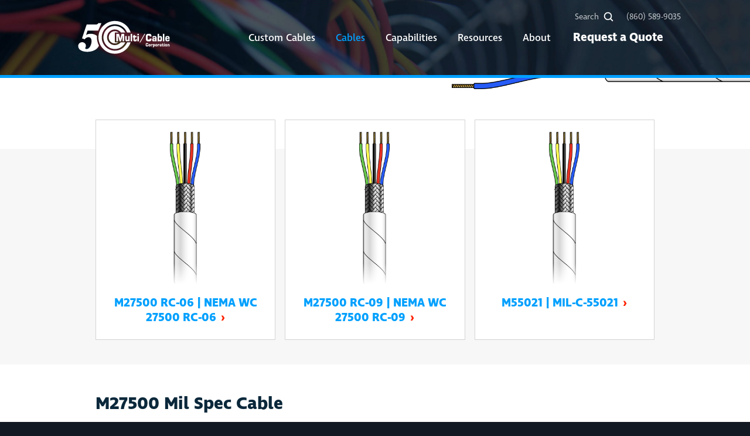

--- FILE ---
content_type: text/html; charset=utf-8
request_url: https://www.multicable.com/products/mil-spec-cable/
body_size: 5150
content:

<!doctype html>
<html lang="en">
<head>
    <meta charset="UTF-8">
<meta content="maximum-scale=2.0, user-scalable=yes, initial-scale=1" name="viewport">
<title>Mil Spec Cables | Multi/Cable Corporation</title>
<meta name="description" content="Multi-Cable is a manufacturer of mil spec cable and we specialize in short runs &amp; quick turnarounds.">
<script>(function(d) {
var config = {
kitId: 'lvo8pyk',
scriptTimeout: 3000,
async: true},
h=d.documentElement,t=setTimeout(function(){h.className=h.className.replace(/\bwf-loading\b/g,"")+" wf-inactive";},config.scriptTimeout),tk=d.createElement("script"),f=false,s=d.getElementsByTagName("script")[0],a;h.className+=" wf-loading";tk.src='https://use.typekit.net/'+config.kitId+'.js';tk.async=true;tk.onload=tk.onreadystatechange=function(){a=this.readyState;if(f||a&&a!="complete"&&a!="loaded")return;f=true;clearTimeout(t);try{Typekit.load(config)}catch(e){}};s.parentNode.insertBefore(tk,s)
})(document);</script>
<link rel="stylesheet" href="/includes/style.css?v=10.11.2024.4" media="screen">
<link rel="stylesheet" href="/includes/style-d.css?v=10.11.2024.4" media="screen and (min-width: 750px)">
<link rel="stylesheet" href="/includes/style-m.css?v=10.11.2024.4" media="screen and (max-width: 749px)">
<link rel="stylesheet" href="/includes/style_print.css?v=10.10.2018" media="print">
<!--[if IE 9]>
<script type="text/javascript" src="/includes/matchMedia.js"></script>
<script type="text/javascript" src="/includes/matchMedia.addListener.js"></script>
<![endif]-->
<!--[if lte IE 8]>
<link rel="stylesheet" href="/includes/style-d.css" media="screen">
<link rel="stylesheet" href="/includes/style-ie8.css">
<script src="//deon4idhjbq8b.cloudfront.net/centralized/html5shiv/html5shiv.js"></script>
<![endif]-->
<script src="https://code.jquery.com/jquery-3.7.1.min.js" integrity="sha256-/JqT3SQfawRcv/BIHPThkBvs0OEvtFFmqPF/lYI/Cxo=" crossorigin="anonymous"></script>
<script type="text/javascript" src="/includes/pageLoad.js?v=1.02"></script>




<!-- Google Tag Manager -->
<script>(function(w,d,s,l,i){w[l]=w[l]||[];w[l].push({'gtm.start':
new Date().getTime(),event:'gtm.js'});var f=d.getElementsByTagName(s)[0],
j=d.createElement(s),dl=l!='dataLayer'?'&l='+l:'';j.async=true;j.src=
'https://www.googletagmanager.com/gtm.js?id='+i+dl;f.parentNode.insertBefore(j,f);
})(window,document,'script','dataLayer','GTM-5BKN3FR');</script>
<!-- End Google Tag Manager -->

    
<link href="/products/includes/style.css" rel="stylesheet" type="text/css" />

</head>
<body class=" interior products">
<!-- Google Tag Manager (noscript) -->
<noscript><iframe src="https://www.googletagmanager.com/ns.html?id=GTM-5BKN3FR"
height="0" width="0" style="display:none;visibility:hidden"></iframe></noscript>
<!-- End Google Tag Manager (noscript) -->

<!-- Google Code for Remarketing Tag -->
<!--------------------------------------------------
Remarketing tags may not be associated with personally identifiable information or placed on pages related to sensitive categories. See more information and instructions on how to setup the tag on: http://google.com/ads/remarketingsetup
--------------------------------------------------->
<script type="text/javascript">
/* <![CDATA[ */
var google_conversion_id = 1071489842;
var google_custom_params = window.google_tag_params;
var google_remarketing_only = true;
/* ]]> */
</script>
<script type="text/javascript" src="//www.googleadservices.com/pagead/conversion.js">
</script>
<noscript>
<div style="display:inline;">
<img height="1" width="1" style="border-style:none;" alt="" src="//googleads.g.doubleclick.net/pagead/viewthroughconversion/1071489842/?guid=ON&script=0"/>
</div>
</noscript>

<script type="text/javascript">
_linkedin_partner_id = "666786";
window._linkedin_data_partner_ids = window._linkedin_data_partner_ids || [];
window._linkedin_data_partner_ids.push(_linkedin_partner_id);
</script><script type="text/javascript">
(function(){var s = document.getElementsByTagName("script")[0];
var b = document.createElement("script");
b.type = "text/javascript";b.async = true;
b.src = "https://snap.licdn.com/li.lms-analytics/insight.min.js";
s.parentNode.insertBefore(b, s);})();
</script>
<noscript>
<img height="1" width="1" style="display:none;" alt="" src="https://dc.ads.linkedin.com/collect/?pid=666786&fmt=gif" />
</noscript>


<script type="text/javascript">
    $(document).ready(function () {
        $(".search-button").click(function () {
            if ($("#search").is(":visible"))
                $("input[name='s']").focus();
        });
    });
</script>
<header>
	<aside><a id="skipNavigation" href="#content" tabindex="0">Skip Navigation</a></aside>
	<a href="/" id="brand" title="Multi Cable">
    <img src="/images/50-Multi-Cable.svg" alt="Multi Cable Corporation" height="78" width="167" />
  </a>
	<div id="ancillary">
		<div id="search">
			<div class="close search-button"><span>&#215;</span></div>
			<div class="center">
				<span>Search</span><!--
				--><form class="search" action="/Products/Search/" method="get">
					<input type="text" name="s" required />
                    <input type="hidden" name="FormAction" value="Search" />
					<input type="submit" value="" />
				</form>
			</div>
		</div><!--
		--><a href="tel:860-589-9035" class="tel">(860) 589-9035</a>
		<span class="search-button"></span>

	</div>
	<div id="navContainer">
		<aside class="menu">&times; Close Menu</aside>
		<nav id="mainnav">
			<ul><li><a href="/custom-cables/" target="_self" class="Menu">Custom Cables</a></li><li class="on"><a href="/products/" target="_self" class="Menu">Cables</a><ul id="mega-menu"><li><a href="/products/instrumentation-cable-control-cable/">Instrumentation Cable &amp; Control Cable</a><ul><li><a href="/products/pltc-instrumentation-cable/">PLTC Instrumentation Cable</a></li><li><a href="/products/tray-cable/">Tray Cable</a></li><li><a href="/products/utility-control-cable/">Utility Control Cable</a></li></ul><div class="mega-image"><div class="rotate-image"><img src="/Customer-Content/www/products/Categories/Thumbs/cables-instrumentation.jpg" alt="instrumentation cable and control cable"></div></div></li><li><a href="/products/electronic-cable/">Electronic Cable</a><ul><li><a href="/products/multi-conductor-cable/">Multi Conductor Cable</a></li><li><a href="/products/multi-pair-cable/">Multi Pair Cable</a></li><li><a href="/products/multi-triad-cable/">Multi Triad Cable</a></li></ul><div class="mega-image"><div class="rotate-image"><img src="/Customer-Content/www/products/Categories/Thumbs/cables-electronic.jpg" alt="electronic cable"></div></div></li><li><a href="/products/service-cord/">Flexible Cord - Service Cord</a><div class="mega-image"><div class="rotate-image"><img src="/Customer-Content/www/products/Categories/Thumbs/cables-flexcord.jpg" alt="service cord"></div></div></li><li><a href="/products/thermocouple-wire-cable/">Thermocouple Wire &amp; Cable</a><ul><li><a href="/products/pvc-nylon-thermocouple-wire-cable/">PVC | Nylon Thermocouple Wire &amp; Cable</a></li><li><a href="/products/fep-ptfe-pfa-thermocouple-wire-cable/">FEP | PTFE | PFA Thermocouple Wire &amp; Cable</a></li></ul><div class="mega-image"><div class="rotate-image"><img src="/Customer-Content/www/products/Categories/Thumbs/cables-thermocouple.jpg" alt="thermocouple cable"></div></div></li><li><a href="/products/high-temperature-wire-cable/">High Temperature Wire &amp; Cable</a><div class="mega-image"><div class="rotate-image"><img src="/Customer-Content/www/products/Categories/Thumbs/cables-hightemp.jpg" alt="high temperature wire &amp;amp; cable"></div></div></li><li><a href="/products/mil-spec-wire-cable/">Mil Spec Wire &amp; Cable</a><ul><li><a href="/products/military-spec-hookup-wire/">Military Spec Hookup Wire</a></li><li><a href="/products/mil-spec-cable/">Mil Spec Cable</a></li></ul><div class="mega-image"><div class="rotate-image"><img src="/Customer-Content/www/products/Categories/Thumbs/cables-milsepc.jpg" alt="mil spec wire and cable"></div></div></li></ul><span></span></li><li><a href="/capabilities/" target="_self" class="Menu">Capabilities</a><ul style=""><li><a href="/capabilities/manufacturing/" target="_self">Manufacturing</a></li><li><a href="/capabilities/value-added/" target="_self">Value-Added</a></li><li><a href="/capabilities/quality/" target="_self">Quality</a></li></ul><span></span></li><li><a href="/resources/" target="_self" class="Menu">Resources</a><ul style=""><li><a href="/resources/reference-data/" target="_self">Reference Data</a></li><li><a href="/case-studies/" target="_self">Case Studies</a></li><li><a href="/resources/ebooks/" target="_self">E-Books</a></li><li><a href="/faq/" target="_self">FAQs</a></li><li><a href="/resources/copper-price/" target="_self">Copper Price</a></li></ul><span></span></li><li><a href="/about/" target="_self" class="Menu">About</a><ul style=""><li><a href="/about/industries/" target="_self">Industries</a></li><li><a href="/ask-a-question/" target="_self">Ask a Question</a></li><li><a href="/locations/" target="_self">Locations</a></li><li><a href="/testimonials/" target="_self">Testimonials</a></li><li><a href="/careers/" target="_self">Careers</a></li></ul><span></span></li><li><a href="/request-a-quote/" target="_self" class="Menu">Request a Quote</a></li></ul>
		</nav>
	</div>
	<nav id="mobilenav">
		<a href="/products/" target="_self">Cables</a><a href="/capabilities/" target="_self">Capabilities</a>
		<span class="menu">More <i class="fa fa-bars" aria-hidden="true"></i></span>
	</nav>
	<span class="menu hamburger"></span>
	<div class="border left"></div>
	<div class="border middle"></div>
	<div class="border right"></div>
	<div id="fade"></div>
</header>


<main>
	




<div class="product-category">
    <div class="category-header">
        <div class="ribbon-content">
            <div class="text-wrap">
                <aside class="breadcrumb">
                    <a href="/products/">Cables</a><span>&rsaquo;</span>
                    
                    <a href="/products/mil-spec-wire-cable/">Mil Spec Wire &amp; Cable</a><span>&rsaquo;</span>
                    <a href="/products/mil-spec-cable/">Mil Spec Cable</a><span>&rsaquo;</span>
                </aside>
                <h1>Mil Spec Cable</h1>
            </div>
        </div>
        
        <div class="category-image"><img  src="/Customer-Content/www/products/Categories/Photos/MCEI_US_SSB_TFE.png" alt="Mil Spec Cable"></div>
        
    </div>
    
    <div class="category-products">
        <div class="wrap">
            <ul class="products">
            
                <li>
                    <a href="/products/m27500-rc-06-nema-wc-27500-rc-06/">
                        
                        <div class="product-image">
                            <div class="rotate">
                                <img src="/Customer-Content/www/products/Photos/Full/MCEI_US_SSB_TFE.png" alt="M27500 RC-06 | NEMA WC 27500 RC-06">
                            </div>
                        </div>
                        
                        <span class="product-name">M27500 RC-06 | NEMA WC 27500 RC-06</span>
                    </a>
                </li>
                
                <li>
                    <a href="/products/m27500-rc-09-nema-wc-27500-rc-09/">
                        
                        <div class="product-image">
                            <div class="rotate">
                                <img src="/Customer-Content/www/products/Photos/Full/MCEI_US_SSB_TFE.png" alt="M27500 RC-09 | NEMA WC 27500 RC-09">
                            </div>
                        </div>
                        
                        <span class="product-name">M27500 RC-09 | NEMA WC 27500 RC-09</span>
                    </a>
                </li>
                
                <li>
                    <a href="/products/m55021-mil-c-55021/">
                        
                        <div class="product-image">
                            <div class="rotate">
                                <img src="/Customer-Content/www/products/Photos/Full/MCEI_US_SSB_TFE.png" alt="M55021 | MIL-C-55021">
                            </div>
                        </div>
                        
                        <span class="product-name">M55021 | MIL-C-55021</span>
                    </a>
                </li>
                
            </ul>
        </div>
    </div>
    
    <div class="category-content">
        <div class="wrap">
            <div id="content" class="content">
                <h2><strong>M27500 Mil Spec Cable</strong></h2>
<p>These mil spec cables are intended for use in military and aerospace applications. The M27500 specification allows for a wide variety of construction choices. Multi/Cable specializes in the M27500 RC-06 and RC-09 specifications. Both the RC-06 and RC-09 series feature M22759/11 conductors, and an overall silver coated copper braid shield. RC-06 has a PTFE tape jacket, while RC-09 has an extruded FEP jacket.</p>
<h2><strong>M55021 Mil Spec Cable</strong></h2>
<p>These mil spec cables consist of unshielded and unjacketed, shielded, jacketed, or shielded and jacketed twisted pairs and triples, and shielded or shielded and jacketed singles. The cable is intended for internal wiring of electrical equipment for application temperatures of -40&deg;C to 105&deg;C /1, or -65&deg;C to 200&deg;C /2. Cables constructed with (PVC) insulated wires or jackets are not to be used for aerospace applications.</p>
            </div>
            
        </div>
    </div>
</div>

<section id="eBooksCallout">
    <div class="wrap">
        <h1><a href="/resources/ebooks/">Download our Guides</a></h1>
        <ul class="eBooks">
            <li><a href="/choosing-a-conductor/"><img width="286" height="370" loading="lazy" src="/Customer-Content/www/CMS/files/choosing-a-conductor-book-cover.jpg" alt="Book Cover"> Choosing a Conductor for your cable</a></li>
            <li><a href="/choosing-insulation-and-jacketing/"><img width="286" height="370" loading="lazy" src="/Customer-Content/www/CMS/files/choosing-insulation-jacketing-materials-book-cover.jpg" alt="Book Cover">Choosing Insulation and Jacketing Materials for your Custom Cable</a></li>
            <li><a href="/thermocouple-wire-and-cable/"><img width="286" height="370" loading="lazy" src="/Customer-Content/www/CMS/files/complete_Thermocouple_Guide_cover.jpg" alt="Book Cover">The Complete Thermocouple Wire &amp; Cable Guide</a></li>
        </ul>
    </div>
</section>



</main>


    <section class="CTA">
	    <div>
		    <h2>Save Time &amp; Money with Custom Cable</h2>
		    <p>Multi/Cable products are designed &amp; manufactured to suit your specific applications.</p>
		    <p>Call <a href="tel:1-860-589-9035">(860) 589-9035</a> or <a href="/request-a-quote/" class="button">Request a Quote</a></p>
        <p style="margin-top: 3rem;"><em>or learn more about <a href="/custom-cables/" style="margin: 0;">custom cable manufacturing</a>.</em></p>
	    </div>
    </section>
<footer>
	<div class="fatFooter">
		<address>
            <div>
                <strong>Global Headquarters &amp; Manufacturing Site</strong><br />
                37 Horizon Drive<br>
                Bristol, Connecticut 06010<br>
                 USA<br />
                <a href="tel:860-589-9035" class="tel">(860) 589-9035</a><br />
                <a href="mailto:info@multicable.com">info@multicable.com</a>
            </div>
            <div>
                <strong>APAC Region Sales Office</strong><br />
                80, 41st Cross,<br />
                8th Block Jayanagar,<br />
                Bangalore - 560070<br />
                India<br />
                <a href="tel:+918041315863" class="tel">+91 80 41315863</a><br />
                <a href="mailto:info.india@multicable.com">Info.India@multicable.com</a>
            </div>
		</address>
		<nav>
			<ul><li ><a href="/order-form/" target="_self">Order Form</a></li><li ><a href="/credit-reference-form/" target="_self">Credit Reference Form</a></li><li ><a href="/warranty-info/" target="_self">Warranty Info</a></li><li ><a href="/sale-terms-and-conditions/" target="_self">Sale Terms & Conditions</a></li><li ><a href="https://www.linkedin.com/company/multi-cable-corp./" target="_blank">LinkedIn</a></li></ul>
		</nav>
	</div><!--/fatFooter-->
	<div class="wrap">
		<div>&copy;&nbsp;2017 &ndash; 2026 Multi/Cable Corporation. All Rights Reserved. <nav class="dontPrint"><!-- footer start --><span></span><a href="/privacy-policy/"  target="_self">Privacy Policy</a><span></span><a href="/terms-of-use/"  target="_self">Terms of Use</a><span></span><a href="/site-map/"  target="_self">Site Map</a><!-- footer end --></nav></div>
		<div id="web-solutions">Site by: <a href="https://www.exposure.com/" target="_blank" title="CT Web Design and Development Company - Exposure Internet Marketing">Web Solutions</a></div>
		<div id="seoFooter"></div>
	</div>
</footer>
<script>(function(w,d,t,r,u){var f,n,i;w[u]=w[u]||[],f=function(){var o={ti:"4052378"};o.q=w[u],w[u]=new UET(o),w[u].push("pageLoad")},n=d.createElement(t),n.src=r,n.async=1,n.onload=n.onreadystatechange=function(){var s=this.readyState;s&&s!=="loaded"&&s!=="complete"||(f(),n.onload=n.onreadystatechange=null)},i=d.getElementsByTagName(t)[0],i.parentNode.insertBefore(n,i)})(window,document,"script","//bat.bing.com/bat.js","uetq");</script>


<script>(function(){function c(){var b=a.contentDocument||a.contentWindow.document;if(b){var d=b.createElement('script');d.innerHTML="window.__CF$cv$params={r:'9c61166898afe6b0',t:'MTc2OTc3NzM0Nw=='};var a=document.createElement('script');a.src='/cdn-cgi/challenge-platform/scripts/jsd/main.js';document.getElementsByTagName('head')[0].appendChild(a);";b.getElementsByTagName('head')[0].appendChild(d)}}if(document.body){var a=document.createElement('iframe');a.height=1;a.width=1;a.style.position='absolute';a.style.top=0;a.style.left=0;a.style.border='none';a.style.visibility='hidden';document.body.appendChild(a);if('loading'!==document.readyState)c();else if(window.addEventListener)document.addEventListener('DOMContentLoaded',c);else{var e=document.onreadystatechange||function(){};document.onreadystatechange=function(b){e(b);'loading'!==document.readyState&&(document.onreadystatechange=e,c())}}}})();</script></body>
</html>


--- FILE ---
content_type: text/css
request_url: https://www.multicable.com/includes/style.css?v=10.11.2024.4
body_size: 10575
content:
@charset "UTF-8";

:root {
    --bright-blue: #00A0FF;
    --dark-blue: #222831;
    --red: #FF2200;
    --green: #008741;
    --purple: #842989;
    --orange: #D56700;
    --light-grey: #f7f7f7;
    --grey: #D4D4D4;
    --dark-grey: #4C4C4E;
}

/* Web Solutions 4.0 Compatible */
html {-webkit-box-sizing:border-box;box-sizing:border-box;}
*, *:before, *:after {-webkit-box-sizing:inherit;box-sizing:inherit;}
body{margin:0;padding:0;-webkit-text-size-adjust:none; overflow-x: hidden}

img{border: 0}
ul{padding-left: 0}
ul li{list-style:none}
html, div, span, applet, object, iframe, h1, h2, h3, h4, h5, h6, p, blockquote, pre, a, abbr, acronym, address, big, cite, code, del, dfn, em, font, img, ins, kbd, q, s, samp, small, strike, strong, sub, sup, tt, var, dl, dt, dd, ol, ul, li, fieldset, form, label, legend, table, caption, tbody, tfoot, thead, tr, th, td, hr{font-family:inherit; font-size:inherit; font-style:inherit;font-weight:inherit}
table {border-collapse:collapse}
td, th {empty-cells:show;vertical-align:top;text-align:left}
body {background:#131922}
#skipNavigation{background:#fff;color:#000;padding:.5em;position:absolute;left:0;top:-1000px;z-index:10}
#skipNavigation:focus,#skipNavigation:active{top:0;}
/*page widths*/
body>header, #mainnav, main, body>footer, #alertApp{width:100%;float:left;clear:left;display:block;}
body>*>.wrap, body>footer>.fatFooter,#alertApp>*,.home .wrap, #eBooksCallout .wrap {width:100%;max-width:74rem;margin-left:auto;margin-right:auto;position:relative;overflow:auto}
.home .wrap{overflow: hidden}

/* text */
body, .text, input, button, select, textarea{font-family:"ingra", sans-serif;line-height:1.69;color:var(--dark-grey)}
a, a *{color:var(--bright-blue);text-decoration:none}
a:hover, a:active, a:hover *, a:active *{color:var(--red)}
p,h1,h2,h3,h4,hr,.content ul,.contentEditor ul,blockquote,dd,ol{margin-top:0;margin-bottom:1rem}
h1, h2, h3, h4, h5, h6, h7, h8, h9, th{font-weight:400; line-height: 120%;}
.textColor, h1, h2, h3, h4, h5, h6, h7, h8, h9, th, dt{color:var(--dark-grey); font-weight: 700}
em, i, q, cite, .italic{font-style:italic}
b, strong{font-weight:700}
u{text-decoration:none}
hr{border:0;border-top:1px solid rgba(0,0,0,.15);margin:2em 0;padding-top:1px}
p{font-size:1em}
h1{color: #0B283B; text-transform: uppercase}
h2, .content * h1{color: var(--dark-grey);}
h3, .content * h2{color: var(--dark-grey);}
h4, th{color: var(--dark-grey);}
h5 {font-size:1.1em}
h6 {font-size:1.0em}
h7, h8, h9{font-size:1em}
sup, sub { font-size:.6em; line-height:.6em;vertical-align:baseline;position:relative}
sup {bottom:1ex}
sub {top:.5ex}
.intro {font-size: 1.25em; line-height:1.75rem; color: #0B283B; margin-bottom: 1.25em}

.blue-text { color: #2196F3; }

.sr-only {
    border: 0;
    clip: rect(0, 0, 0, 0);
    height: 1px;
    margin: -1px;
    overflow: hidden;
    padding: 0;
    position: absolute;
    width: 1px;
}

/* list */
.content ol{margin-left:2em}
.content ol ol li {list-style: lower-alpha}
.content ul li{padding-left:2em; position: relative; margin-top: 0.5em}
.content ul li:before{content: ""; display: block; position: absolute; top: 0.6em; left: 1em; width: 0.25em; height: 0.25em; background: #0079C1;}
.content ul li ul li:before{opacity: .5}

/* addon classes */
.clearFloats{clear:both}
.nobr{white-space: nowrap}
.twoCol, .threeCol, .resCol{
-webkit-column-rule:1px outset rgba(0,0,0,.15);
        column-rule:1px outset rgba(0,0,0,.15);
-webkit-column-gap:2em;
        column-gap:2em;
}
.req{color:#c00}
.textIcon{background:#999; background-color:rgba(0,0,0,.2);font-size:.8em;line-height:1em;display:inline-block;padding:.2em .4em;border-radius: .5em;color:#fff}
.textIcon:hover{background:#666; background-color:rgba(0,0,0,.4);color:#fff}
.clearfix:after{content: "";display: table;clear: both;}

.videoContainer {width: 100%;height:0;line-height:0;position: relative;padding-top:56.25%; /* 16:9 */}
.videoContainer.ratio-4-3 {padding-top:75%; /* 4:3 full-frame */}
.videoContainer iframe {position:absolute;left:0;top:0;right:0;bottom:0;width:100%;height:100%;border:0}


/* forms */
input, button, select, textarea{font-size:1rem;line-height: 1.2em}
input[type="text"], input[type="password"], input[type="tel"], input[type="number"], input[type="email"], input[type="url"], input[type="search"], textarea, select, input[type="button"], input[type="submit"]{border-radius:0; outline: none; -webkit-appearance:none;}
input[type="text"], input[type="password"], input[type="tel"], input[type="number"], input[type="email"], input[type="url"], input[type="search"], textarea, select{border:1px solid var(--grey); -webkit-transition: ease all 200ms; transition: ease all 200ms; background-color:var(--light-grey);padding: 0.5em;}
input[type="text"]:focus, input[type="password"]:focus, input[type="tel"]:focus, input[type="number"]:focus, input[type="email"]:focus, input[type="url"]:focus, input[type="search"]:focus, textarea:focus, select:focus{background-color:#fff; border-color: var(--bright-blue)}
textarea{display:block}
@media screen and (-webkit-min-device-pixel-ratio:0) {
    select{background-image:url(/images/icons/16x16/select.png);background-repeat:no-repeat;background-position:right center;}
	input[type="search"]::-webkit-search-decoration {-webkit-appearance:none}
	input[type="search"]{padding-right:0}
}
select option{padding:0 .2em}

button, .button, input[type="button"], input[type="submit"], input[type="reset"], .animations a span{background: var(--bright-blue); font-size: 1.125rem; font-weight: 700; position: relative; color: #fff; border: 0; padding: 1em 1.75em; line-height: 1em; cursor: pointer; display: inline-block; text-shadow: 0 1px 0 rgba(0,121,193,0.60); overflow: hidden}
input::-moz-focus-inner {border:0;padding:0;}
button:hover,.button.hover,input[type="button"]:hover,input[type="submit"]:hover,input[type="reset"]:hover,.button:hover,.button:focus,input[type="button"]:focus,input[type="submit"]:focus,input[type="reset"]:focus{background-color:var(--red);color:#fff}
button img{height:1em;width:auto;vertical-align:top}

button, .button, .animations a span {background: none; z-index: 1}
button:after, .button:after, .animations a span:after {content: ""; z-index: -2; width: 100%; height: 100%; position: absolute; left:0; top:0; background: var(--bright-blue); -webkit-transition: ease all 200ms; transition: ease all 200ms}
button:before, .button:before, .animations a span:before {content: ""; position: absolute; bottom: 0; left: 0; z-index: -1; width: 100%; height: 80%; -webkit-transition: ease all 200ms; transition: ease all 200ms; background: -webkit-gradient(linear, right bottom, left top, color-stop(50%, var(--dark-blue)), color-stop(50%, transparent)); background: linear-gradient(to top left, var(--dark-blue) 50%, transparent 50%); opacity: 0.1;}
button:hover:before, .button:hover:before, .animations a:hover span:before {height: 360%; opacity: 0.2; left: -60%; width: 160%;}

input.bulky, .bulky {padding:.4em .6em;font-size:1.2em}
.formTable, .formTable table{width:100%}
.formTable input[type="text"], .formTable input[type="password"], .formTable input[type="tel"], .formTable input[type="number"], .formTable input[type="email"], .formTable input[type="url"], .formTable input[type="search"], .formTable textarea, .formTable select{margin-bottom: 1em; width:100%}
.formTable table td,.formTable table td:first-child{padding-bottom:0}
.formTable.right td:first-child{text-align:right;width:1%}
.formTable.right td{width:auto}
.subjClass{display:none !important;}
#Captcha label{padding-left:0}
td.right, th.right{text-align:right}
.wsNew{display:inline-block;font-size:.7em;line-height:1.5em;height:1.5em;padding:0 .3em;margin:.3em 0;background-color:#FFC700;overflow:visible;vertical-align:top;color:#fff;font-style:italic}
.formEdit select, .formBuilder select { width:40%; }

.tw-translate { transform: translateY(-2rem); }
.tw-translate a { font-weight: 700; }

/* HEADER ------------------------------*/

/* MAIN ------------------------------ */
.menu{cursor: pointer}
main, .mceContentBody{background:#fff}
.contentEditor{background:#fff;min-width:100%;}
/* side column */
main>div>aside{margin-bottom: 6rem; background: #fff}
main>div>aside img {height: auto; width:100%;}
/* t1 */
#sidenav{width:100%; overflow:visible}
#sidenav ul{padding: 0}
#sidenav li{height:1%;overflow:hidden}
#sidenav li a{padding:.5em 5px;line-height:1.1em;display:block}
#sidenav li a:hover, #sidenav li a:active{}
#sidenav li.on>a{color:#000}
#sidenav>ul>li.on>a{display: none}
/* t2 */
#sidenav{padding: 1rem 0; position: relative; border: 1px solid var(--grey)}
#sidenav:before,
#sidenav:after {content: ""; position: absolute; background: #fff; width: 3px; height: 10px; display: block; margin-left: -2px}
     #sidenav:before {top:0.81rem}
     #sidenav:after {bottom:0.81rem}
#sidenav>ul {position: relative}
#sidenav>ul:before {content:""; display: block; height: calc(100% - 1rem); top:0.4rem; width: 3px; position: absolute; left:-2px; background: var(--red)}
#sidenav li.on ul li a{padding: 0.4rem 1.5rem;font-size: 0.875rem; font-weight: 700; color:var(--bright-blue)}
#sidenav li ul li a:hover, #sidenav li ul li a:active,
#sidenav li ul li.on>a{color:#0B283B; background: none}
/* t3 */
#sidenav li ul li.on ul{padding:.25em 1px .5em;border:0}
#sidenav li ul li.on ul li{border:0}
#sidenav li ul li.on ul li a{padding:0.3rem 0.3rem 0.3rem 2.5rem; position: relative; font-weight: 400; color:#126799}

#sidenav li ul li ul li a:hover, #sidenav li ul li ul li a:active,
#sidenav li ul li ul li.on>a:hover{background:#0B283B; color:#fff}
#sidenav li ul li ul li.on>a{color:var(--red);}
/* t4 */
#sidenav li ul li ul li.on ul li a{padding-left:65px;font-size:.7em;color:#206287}
#sidenav li ul li ul li ul li a:hover, #sidenav li ul li ul li a:active{background:#0B283B; color:#fff}
#sidenav li ul li ul li ul li.on>a{color:#E5432C; }
/*section callouts*/
main>div>aside section{margin:0 0 20px;padding:10px}
main>div>aside section:hover{background:#FFC}
main>div>aside section h1{margin:0;font-size:1.2em}
main>div>aside section p{margin:0}

.callout a{background-color: #6DB3F2;background-image: url('../images/callout-bkg.jpg'); background-repeat: no-repeat; background-position: center center; background-size: cover; border-top:3px solid var(--bright-blue); padding: 1.5em;display: block}

.callout blockquote {color:#fff; padding: 0; margin: 0; font-weight:700; font-size: .9em}
.callout blockquote:before{content:"\201C"}
.callout blockquote:after{content: "\201D"}
.callout figure {padding:0;margin: 0}
.callout figcaption {margin-bottom: 1em; color: #fff; margin-top: .5em}
.callout .button {padding: .5em .75em; font-weight: 500; font-size: 1em; text-transform: uppercase}
.callout a:hover * {color:#fff!important}
.callout .button:hover {color:#fff; background: #000}
/* breadcrumb */
.breadcrumb{margin-bottom: 1em; font-size: 0.875em;}
.breadcrumb span {margin: 0 0.5em}

/* content */
#content{word-wrap:break-word}
#content .photoright, #content .photoleft{max-width:50%;height:auto}
#content .photoright img,#content .photoleft img {max-width:100%;height:auto;margin: 0;float: none}
#content img.phototreatment{max-width:50%;height:auto}
img.phototreatment,img.photoright,img.photoleft,.photoright img,.photoleft img {}
.photoright{float:right;clear:right}
.photoleft{float:left;clear:left}
.muted {opacity:0.5;}
figcaption {color: #4A4A4A; font-weight: 200; font-size: 0.81em}

.content .highlight{background:var(--light-grey); overflow: visible; border: 1px solid var(--grey); padding:1.69em 1.69em 2.25em;margin:2.5em 0}
.content .highlight h2 {font-size: 1.56em; border-left: 3px solid var(--red); position: relative; width: calc(100% + 1.69rem); margin-left: calc(-1.69rem + -2px); padding: 0.5rem 0.5rem 0.5rem 1.69rem; color: var(--bright-blue);}
.content .highlight :last-child {margin-bottom: 0}

small, .textSm{font-size:.8em}
#content table, .contentEditor table{width:100%}
#hero {overflow: hidden;}
#hero.fade video {opacity: 1}
video {
    position: absolute;
    top: 0;
    left: 50%;
    -webkit-transform: translateX(-50%);
    transform: translateX(-50%);
   width: 100%;
    height: 100%;
    opacity: 0;
    z-index: 0;-webkit-transition: ease all 1s;transition: ease all 1s;-o-object-fit: cover;object-fit: cover;-o-object-position: center;object-position: center;
}

#hero:after {content: '';background-image: url(/images/grain.png);position: absolute;top: 0;right: 0;left: 0;bottom: 0;display: block;z-index: 1;opacity: .5}

.shareIcons{display:inline-block;position:relative;overflow:auto}
.shareIcons a{display:block;float:left;margin:0 .5em 1em 0;height:20px;width:20px;background-position:center center; background-repeat:no-repeat;background-size:contain;border-radius:.2em;-webkit-box-shadow: inset 0px -2px 0px 0px rgba(0, 0, 0, .2);box-shadow: inset 0px -2px 0px 0px rgba(0, 0, 0, .2)}
.shareIcons a:hover{background-color:#F03C5E}
	.shareFacebook{background-color:#3b5998; background-image:url(../../images/icons/64x64/facebook.png)}
	.shareTwitter{background-color:#00aced; background-image:url(../../images/icons/64x64/twitter.png)}
	.shareLinkedin{background-color:#007bb6; background-image:url(../../images/icons/64x64/linkedin.png)}
	.shareGoogle{background-color:#dd4b39; background-image:url(../../images/icons/64x64/google-plus.png)}

#hero {width: 100%; position: relative; background: url(/images/home/hero-bg.jpg) no-repeat center; background-size:cover}
#hero.fade {}

.styledTable {background: #fff}
.styledTable th {font-size: 1em; vertical-align: middle; padding: 0.5rem; background: #0B283B; color:#fff; border-bottom: 1px dashed #ccc}
.styledTable th+th {border-left: 1px dashed #ccc}
.styledTable td {border: 1px dashed #ccc; padding: 0.5em}
.styledTable .blank {border: 0; background: #fff !important}
.styledTable tr:nth-child(odd) td {background: #ececec}
     .productSpecs.styledTable tr:nth-child(odd) td {background: #e8e8e8}

#content .search input {font-size: 1em; padding: 1em; line-height: 1em}
#content .search input[type="text"] {width: calc(100% - 3em);float: left; height: 3em; padding: 0 1em}
#content .search input[type="submit"] {width: 3em; height: 3em; text-indent: -9999px; background-image: url(/images/search.svg); background-repeat: no-repeat; background-position: center; padding: 0; text-align: center; line-height:3em}

.animations {margin: 2em 0}
.animations a {display: block; background: var(--light-grey)}

#hero #cables {position: absolute; bottom: 0; z-index: 2}
	#hero #cables > div {position: absolute; bottom: 0; left:0; width: 100%; height: 43.75em;}
	#hero #cables .thermocouple {background: url(/images/home/wire_group-thermocouple.png) no-repeat 15% bottom; background-size: auto 75%;}
	#hero #cables .hybrid {background: url(/images/home/wire_group-hybrid.png) no-repeat 10% bottom; background-size: auto 47%;}
	#hero #cables .combo {background: url(/images/home/wire_group-combo.png) no-repeat; background-position: calc(100% - 4em) bottom; background-size: auto 52%;}
	#hero #cables .milspec {background: url(/images/home/wire_group-milspec.png) no-repeat; background-position: calc(100% - 6.5em) bottom; background-size: auto 70%;}
	#hero #cables .custom {background: url(/images/home/wire_group-custom.png) no-repeat center bottom; background-size: auto 94%;}

.landing-form {border: 1px solid var(--grey); background: var(--light-grey); padding: 1.5em; position: relative}
.landing-form p {text-align: center; line-height: 1.5em;}
.landing-form table {table-layout: fixed; margin-top: 0.5em}
.landing-form label {font-size: 0.875em; color: #0B283B; position: relative; display: block; line-height: 1.25em}
.landing-form label.checkbox {padding-left: 1.75em}
.landing-form label.checkbox input {position: absolute; top:0; left: 0;}
.landing-form input:not([type="checkbox"]):not([type="submit"]) {margin-bottom: 0.5em; width: 100%; background: #fff}
.landing-form input[type="submit"] {font-size: 1em; padding: 1em; width: 100%; text-align: center; margin-top:1em}

#content #eBook {background: url(/images/eBook-bg.jpg) no-repeat center / cover; margin-bottom: 2em; display: block; border: 3px solid var(--red); padding: 2em 1em 1em}
#content #eBook span {display: block; text-align: center}
#content #eBook span.arrow {height: 4em; width: 100%; background:url(/images/down-arrow.svg) no-repeat center; -webkit-transform: rotate(-90deg); transform: rotate(-90deg)}
#content #eBook span.title {color: #fff; margin-bottom: 0.5em; line-height: 1.25em; font-weight: 700; font-size: 1.5em;}
#content #eBook span.brief {color:#ccc; line-height: 1em; font-weight: 400; line-height: 1.25em; padding: 0 1em}

#case-studies {margin-top:2em;  display: -ms-flexbox; display: -webkit-flex; display: flex; -webkit-flex-direction: row; -ms-flex-direction: row; flex-direction: row; -webkit-flex-wrap: wrap; -ms-flex-wrap: wrap; flex-wrap: wrap; -webkit-justify-content: flex-start; -ms-flex-pack: start; justify-content: flex-start; -webkit-align-content: stretch; -ms-flex-line-pack: stretch; align-content: stretch; -webkit-align-items: stretch; -ms-flex-align: stretch; align-items: stretch;}
#case-studies h2 {font-size: 1.625rem; width:100%;}
#case-studies article {width:calc(33.333% - 0.6667rem); margin-right:1rem}
    .landing-case-studies #case-studies article:nth-child(2) {
        transition-delay: .3s;        
    }
    .landing-case-studies #case-studies article:nth-child(3) {
        transition-delay: .6s;        
    }
#case-studies article:nth-of-type(3) {margin-right:0}
#case-studies article a {height:100%; position:relative; border:1px solid var(--grey); display: -ms-flexbox; display: -webkit-flex; display: flex; -webkit-flex-direction: column; -ms-flex-direction: column; flex-direction: column; -webkit-flex-wrap: nowrap; -ms-flex-wrap: nowrap; flex-wrap: nowrap; -webkit-justify-content: flex-start; -ms-flex-pack: start; justify-content: flex-start; -webkit-align-content: center; -ms-flex-line-pack: center; align-content: center; -webkit-align-items: center; -ms-flex-align: center; align-items: center;}
#case-studies article a:hover {border-color:var(--bright-blue); background:var(--light-grey)}
#case-studies article a .article-image {width:100%; padding-bottom: 50%; background-position: center; background-size: cover}
#case-studies article a .article-brief {width:100%; padding:1em 1em 3.5em}
#case-studies article a :is(h1, h2) {font-size:1.25rem; color:#0B283B; text-transform:none}
#case-studies article a:is(:hover, :focus-visible) :is(h1, h2) {color:var(--bright-blue)}
    #content #case-studies article a :is(h1, h2) {font-size:1.125rem; margin:0}
    #content #case-studies article a p {font-size:0.875rem;}
#case-studies article a p {color:var(--dark-grey); margin:0; font-size:1rem; line-height: 1.5em;}
#case-studies article a .continue {display: block; position:absolute; bottom: 1.5em; left:calc(1em + 2px); font-size:0.875rem;}
#case-studies article a .continue:after {content: "";padding-right: 0.9375rem;background: url(/images/red-product-arrow.svg) no-repeat center right / 6px auto;}



/* eBooks */
#content .eBooks {width: 100%;}
#content .eBooks li {float: left; line-height: 1.4; margin-bottom: 2em;}
.eBooks li:before, #content .eBooks li:before {content: none; display: none;}
.eBooks li img {display:block; height: auto; margin-bottom:1rem; width: 100%;}
.eBooks li a:hover img {opacity: .75;}

#eBooksCallout {background-color:var(--light-grey); padding: 4em 1em 2em;}
#eBooksCallout h1 {line-height: 3.0625rem; text-transform: none;}
#eBooksCallout h1 a {display: inline-flex; font-size: 1.625rem; font-weight: 700;}
#eBooksCallout h1 a:before {content:""; transition:ease all 200ms; width:3.0625rem; height:3.0625rem; border-radius: 50%; display: inline-block; background:var(--bright-blue) url(/images/download-icon.svg) no-repeat center; margin-right: .5em;}
#eBooksCallout h1 a:hover {color:#0B283B;}
#eBooksCallout h1 a:hover:before {background-color:#0B283B;}
#eBooksCallout ul {
    display: -ms-flexbox;
    display: -webkit-flex;
    display: flex;
    -webkit-flex-direction: row;
    -ms-flex-direction: row;
    flex-direction: row;
    -webkit-flex-wrap: wrap;
    -ms-flex-wrap: wrap;
    flex-wrap: wrap;
    -webkit-justify-content: space-between;
    -ms-flex-pack: justify;
    justify-content: space-between;
    -webkit-align-content: flex-start;
    -ms-flex-line-pack: start;
    align-content: flex-start;
    -webkit-align-items: flex-start;
    -ms-flex-align: start;
    align-items: flex-start;
    }




/* LANDING PAGE (Custom Cables) ------------------------------ */
.landing main > *:not(#hero, .image-grid) {
    padding: clamp(3rem, 2.341rem + 3.3vw, 4.813rem) clamp(1rem, 0.636rem + 1.82vw, 2rem);
}

.landing .wrap {
    margin: 0 auto;
    max-width: 76.3125em;
}

.landing .heading-1 {
    color: var(--bright-blue);
    font-size: clamp(1.75rem, 1.386rem + 1.82vw, 2.75rem);
    text-transform: uppercase;
}

.landing .heading-1.white {
    color: #fff;
}

.landing .heading-1.dark-blue {
    color: var(--dark-blue);
}

.landing .heading-3 {
    color: var(--dark-blue);
    font-size: clamp(1.125rem, 1.034rem + 0.45vw, 1.375rem);
    line-height: 1.2272727272727273em;
    margin-bottom: 0.625rem;
}

.landing .flex-columns {
    display: flex;
    flex-wrap: wrap;
    gap: var(--ws-gap);
    justify-content: center;
    margin:0;
    padding:0;
}

.landing .flex-columns > * {
    width: calc( 100% / var(--ws-columns) - ( var(--ws-gap) * ( var(--ws-columns) - 1 ) / var(--ws-columns) ) );
}

.landing #hero {
    background: #126799;
    height: auto;
    overflow: hidden;
    padding-left: clamp(1rem, 0.636rem + 1.82vw, 2rem);
    padding-right: clamp(1rem, 0.636rem + 1.82vw, 2rem);
}

.landing #hero:before {
    background: linear-gradient(-54deg, rgba(42,53,69,0.00) 3%, rgba(19,24,33,0.60) 100%), linear-gradient(-54deg, rgba(42,53,69,0.00) 3%, rgba(19,24,33,0.50) 100%), rgba(0,0,0,0.48);
    content: "";
    display: block;
    height: 100%;
    left:0;
    position: absolute;
    top:0;
    width: 100%;
    z-index: 2;
}

.landing #hero:after {
    background: url(/images/wires.jpg) no-repeat center / cover;
}

.landing #hero figure {
    position: relative;
    z-index: 4;
    overflow: visible;
}

.landing #hero figure img {
    filter: drop-shadow(0 2px 54px rgba(0,0,0,0.5));
}

.landing #hero .text-container {
    padding: 1em;
    position: relative;
    z-index: 3;
}

.landing #hero .hero-text {
    position: relative;
    text-align: left;
}

.landing #hero .hero-text > *:last-child {
    margin-bottom: 0;
}

.landing #hero .hero-text h1 {
    margin-bottom: 1rem;
}

.landing #hero .hero-text p {
    font-size: clamp(1rem, 0.864rem + 0.68vw, 1.375rem);
    line-height: 1.2272727272727273em;
    margin-bottom: 1rem;
}

.landing #hero .hero-text p.intro {
    color: var(--dark-blue);
    font-weight: 700;
}

#why-choose-multicable {
    text-align: center;
}

#why-choose-multicable .heading-1 {
    line-height: 1.2045454545454546em;
}

#why-choose-multicable .heading-1 span {
    color: var(--dark-grey);
    display: block;
    font-weight: 300;
    font-size: 0.7727272727272727em;
    text-transform: none;
}

#why-choose-multicable .value-point {
    background: var(--light-grey);
    box-shadow: inset 0 0 0 7px #fff;
    border: 1px solid var(--grey);
    padding: clamp(2.5rem, 2rem + 2.5vw, 3.875rem) 1.375em 1.625em;
    position: relative;
}

#why-choose-multicable .value-point:before {
    aspect-ratio: 1/1;
    background-color: var(--bright-blue);
    background-position: center;
    background-size: contain;
    border-radius: 50%;
    box-shadow: 0 0 0 8px #fff;
    content:"";
    display: block;
    left: 50%;
    position: absolute;
    top: 0;
    transform: translate(-50%, -50%);
    width: clamp(2.5rem, 1.727rem + 3.86vw, 4.625rem);
}




    #why-choose-multicable .value-point.performance:before {background-image: url(/images/icons/misc/performance.svg)}
    #why-choose-multicable .value-point.flexibility:before {background-image: url(/images/icons/misc/flexibility.svg)}
    #why-choose-multicable .value-point.quality:before {background-image: url(/images/icons/misc/quality.svg)}
    #why-choose-multicable .value-point.cost-effective:before {background-image: url(/images/icons/misc/cost-effective.svg)}
    #why-choose-multicable .value-point.quick-turnaround:before {background-image: url(/images/icons/misc/quick-turnaround.svg)}

#why-choose-multicable .value-point p {
    font-size: clamp(1rem, 0.955rem + 0.23vw, 1.125rem);
    line-height: 1.5em;
}

#process {
    background: url(/images/custom-cables-bg.webp) no-repeat center / cover;
    text-align: center;
}

#process .heading-1 {
    align-items: center;
    display: flex;
    flex-direction: column;
    overflow: hidden;
}

#process .heading-1 span {
    display: inline-block;
    position: relative;
}

#process .heading-1 span:before,
#process .heading-1 span:after {
    content:"";
    display: block;
    border-top: 1px solid rgba(255,255,255,0.3);
    position: absolute;
    width: 50%;
    bottom: 1ch;
}

#process .heading-1 span:before {
    left: calc(100% + 0.5em);
}

#process .heading-1 span:after {
    right:  calc(100% + 0.5em)
}

#process ol {
    list-style: none;
    margin: 0;
    padding: 0;
}

#process ol li {
    border-radius: 50%;
    border: 3px solid currentColor;
    padding: clamp(0.75rem, 0.568rem + 0.91vw, 1.25rem);
}

#process ol li:first-child {color: var(--red);}
#process ol li:nth-child(2) {color: var(--bright-blue);}
#process ol li:nth-child(3) {color: var(--green);}
#process ol li:nth-child(4) {color: var(--purple);}
#process ol li:nth-child(5) {color: var(--orange);}

#process ol li .circle-wrapper {
    aspect-ratio: 1/1;
}

#process ol li .text-container {
    aspect-ratio: 1.1;
    background: #fff;
    border-radius: 50%;
    height: 100%;
    width: 100%;
}

#process ol li .text-container .step {
    display: block;
    font-size: clamp(1.375rem, 1.102rem + 1.36vw, 2.125rem);
    font-weight: 900;
    line-height: 1.125em;
    margin-bottom: 0.5em;
    text-transform: uppercase;
}

#process ol li .text-container .step span {
    color: var(--dark-blue);
    display: block;
    font-size: 0.8823529411764706em;
    text-transform: none;
    font-weight: 700;
}

#process ol li .text-container .step-text {
    color: var(--dark-grey);
    display: block;
    font-size: clamp(1rem, 0.955rem + 0.23vw, 1.125rem);
    line-height: 1.5em;
    padding: 0 2em;
}

#cable-examples .cable-example {
    border: 1px solid var(--grey);
    display: flex;
    padding: clamp(2.188rem, 1.96rem + 1.14vw, 2.813rem) 0;
    position: relative;
}

#cable-examples .cable-example + .cable-example {
    margin-top: 1.875em;
}

#cable-examples .cable-example:nth-child(even) {
    background: linear-gradient(270deg, #F7F7F7 0%, #FFFFFF 100%);
}

#cable-examples .cable-text > * {
    padding-left: clamp(1rem, 0.318rem + 3.41vw, 2.875rem);
    position: relative;
}

#cable-examples .cable-example h3 {
    color: var(--bright-blue);
    font-size: clamp(1.25rem, 1.023rem + 1.14vw, 1.875rem);
    padding-top: 1.375rem;
    padding-bottom: 1.375rem;
    margin-bottom: 0.25em;
    position: relative;
    text-transform: none;
}

#cable-examples .cable-example:nth-child(even) h3 {
    color: var(--red);
}

#cable-examples .cable-example h3:before {
    border-left: 3px solid currentColor;
    box-shadow: 0 -1.0625rem 0 0 #fff, 0 1.0625rem 0 0 #fff;
    content: "";
    display: block;
    height: calc(100% - 0.25rem);
    left: -2px;
    position: absolute;
    top:50%;
    transform: translateY(-50%);
}

#cable-examples .cable-example p {
    font-size: clamp(1rem, 0.955rem + 0.23vw, 1.125rem);
    line-height: 1.5em;
}

#cable-examples .cable-example figure {
    margin:0;
    padding: 0;
}

.image-grid {
    display: flex;
}

.image-grid > figure {
    flex: 1 1 auto;
    margin: 0;
    padding: 0;
}

.image-grid img {
    object-fit: cover;
    object-position: center;
    width: 100%;
    height: 100%;
}

.image-grid .half {
    width: 50%;
}

.image-grid .quarter {
    width: 25%;
}

.image-grid .quarter img {
    aspect-ratio: 1/1;
    width: 100%;
}

.light-bg, .flexible-content {
    background: var(--light-grey); 
}

.flexible-content p {
    font-size: clamp(1rem, 0.955rem + 0.23vw, 1.125rem);
    line-height: 1.5em;
    color: var(--dark-grey);
}

.flexible-content p.intro {
    font-size: clamp(1.25rem, 1.205rem + 0.23vw, 1.375rem);
    font-weight:700;
}

.flexible-content .styled-list {
    background: #fff;
    border: 1px solid var(--grey);
    margin: 1.75em 0;
}

.flexible-content .styled-list p:first-child:only-of-type {
    background: var(--dark-blue);
    color: #fff;
    font-size: clamp(1rem, 0.909rem + 0.45vw, 1.25rem);
    padding: 0.5em 1em;
    font-weight: 700;
}

.flexible-content .styled-list:nth-of-type(even) p:first-child:only-of-type {
    background: var(--bright-blue);
}

.flexible-content .styled-list ul {
    display: grid;
    padding: 1.25em clamp(1rem, -0.091rem + 5.45vw, 4rem);
}

.flexible-content .styled-list ul.three {
    grid-template-columns: repeat(auto-fill, minmax(17.5em, 1fr));

}

.flexible-content .styled-list ul.four {
    grid-template-columns: repeat(auto-fill, minmax(14.375em, 1fr));

}

.flexible-content .styled-list ul li {
    font-size: clamp(1rem, 0.955rem + 0.23vw, 1.125rem);
    margin: 0;
}

.text-align-center {
    text-align: center;
}

#download-guides .heading-1:before {
    content: "";
    padding-left: 1em;
    border-radius: 50%;
    background: #00a0ff url(/images/download-icon.svg) no-repeat center;
    margin-right: 0.25em;
    line-height: 1em;
    aspect-ratio: 1/1;
    display: inline-block;
    vertical-align: sub;
}

#download-guides .flex-columns a {
    display: block;
    line-height: 1.25em;
    max-width: 17.875rem;
}

#download-guides .flex-columns img {
    display: block;
    margin-bottom: 0.75em;
    width: 100%;
    height: auto;
}






/* FOOTER ------------------------------ */
body>footer{padding:3rem 1rem;color:#fff; border-top: 1px solid #909398; line-height: 1.125rem; font-size: 0.875rem; text-align:center;}
body>footer>.wrap{overflow:visible}
body>footer a{color:var(--bright-blue)}
body>footer a:hover, footer a:active,
body>footer address a {color:#fff}
body>footer a.on, footer .on>a{text-decoration:none;color:#fff}
body>footer ul li {display: inline-block}
body>footer nav{display:inline}
body>footer .fatFooter ul {margin: 3.25em 0}
body>footer .wrap {font-size: 0.75rem; color: rgba(255,255,255,0.4);}
body>footer .wrap a {color: rgba(255,255,255,0.4);}
body>footer .wrap a.on,
body>footer .wrap a:hover {color: #fff;}
body>footer .wrap #web-solutions {margin-top: 1em}
body>footer address {float: left; display: block; width: 100%;}
body>footer address div {margin-bottom: 2em;}


/* APPS ------------------------------ */

/* pagination */
.pagination{font-size:.95em;text-align:right}
.pagination a:not([href]) {color: #666}


/* page header */
.pageHeader{width:100%;height:auto;margin-bottom:2em}

/* ALERT */
#alertApp, #alertApp.alertStatic:hover{width:100%; background:#990000;padding-left: 1rem;padding-right: 1rem; position: relative;}
#alertApp h1{margin-bottom:0;font-size:1.1em;padding:5px;color:#fff;text-align:center}
#alertTitle span{float:right; opacity:.5}
#alertApp:hover #alertTitle span{opacity:1}
#alertTitle a{color:#fff;text-decoration:underline}
#alertDesc{overflow:hidden}
.alertClosed #alertDesc{height:auto;max-height:0}
.alertOpen #alertDesc{height:auto;min-height:0;max-height:250px;}
#alertDesc p{color: rgba(255,255,255,.8);}
#alertApp {cursor:pointer;}
#alertApp.alertStatic{cursor:auto}
#alertApp:hover { background:#680000;}

/* MANAGEMENT OVERRIDES ------------------------------ */
#wysiwygBody{background:#fff}

/* management table */
hr+.manage{margin-top:-1em}
.manage{border-bottom:1px solid rgba(0,0,0,.2);width:100%;line-height:1.3em}
.manage th{border-bottom:1px solid rgba(0,0,0,.2);text-align:left}
.manage th.right{text-align:right}
.manage th.sort{cursor:pointer}
.manage th.sort img{margin-left:5px}
.manage th img {position:relative;bottom:-2px}
.manage td,.manage th{padding:5px 5px 5px 0}
.manage td:first-child{padding-left:.8em}
.manage img.preload{display:none;position:absolute;z-index:9900;top:0;border:solid 1px #fff}
.manage td.icons img{margin-left:5px;position:relative;bottom:-2px}
.manage td:first-child.icons img{margin-left:0}
.manage td:first-child.icons{padding-left:3px;padding-right:3px}
.manage td.icons a:first-child img{margin-left:0}
.manage td.icons input{position:relative;bottom:2px;margin-left:5px}
.manage .hidden{font-style:italic;color:#900}
.manageButton{text-align:right;padding:10px 0}
.alternate tbody tr:nth-child(even), .even{background:#fff}
.alternate tbody tr:nth-child(odd), .odd {background:rgba(0,0,0,.06)}
.manage+hr, .manage+.manageLinks+hr{margin-top:50px}
.manageLinks{margin-top:10px}
.manageLinks a{white-space:nowrap}
.manageLinks a img{position:relative;bottom:-2px}
.manageLinks button{margin-left:5px}
.manageButtons{text-align: right;padding:10px 0}
.wsReturnToButton {float:right;margin-top:-3.5em}
.manage.rightFirstChild td:first-child{text-align:right}
.sortRow th{cursor:pointer}
.manageEllipsis{width:200px;overflow:hidden;text-overflow:ellipsis;white-space:nowrap;display:inline-block}

/* RESPONSIVE ------------------------------ */

/* TRANSITIONS ------------------------------ */
a, a *,button,.button,input[type="button"],input[type="submit"],.rsFullscreenBtn,#alertApp,#alertApp span,#alertDesc,#navContainer li,.hamburger{-webkit-transition: all 200ms ease;transition: all 200ms ease}
input:focus, select:focus, textarea:focus{-webkit-transition: background-color 150ms ease;transition: background-color 150ms ease}


/* FORM ERROR ------------------------------ */
.formError {background-color:Black; border:0; padding: 5px 10px; color:#fff; display:none; margin:0 0 2px; z-index:9999; border-radius: 10px; -moz-box-shadow:0 2px 2px #333; -webkit-box-shadow:0 2px 2px #333;}
.formError p {margin:0; font-size:.9em; }
.formError em { border:10px solid;  border-color:Black transparent transparent; bottom:-17px; display:block; height:0; left:40px; position:absolute; width:0; }


--- FILE ---
content_type: text/css
request_url: https://www.multicable.com/includes/style-d.css?v=10.11.2024.4
body_size: 12237
content:
@charset "UTF-8";
/* Web Solutions 4.0 Compatible */


body:not(#tinymce,.landing) {padding-top: 8.31rem}
h1{font-size: 2.25em; margin-bottom: 0.65em}
h2, .content * h1{font-size: 1.88em;}
h2 em.text{font-size: 0.75em; font-weight: 400}
h2.smaller{font-size: 1.35em; color:#0B283B}
h3, .content * h2{font-size: 1.5em;}
h4, th{font-size: 1.25em;}
p + h2, p + h3, p + h4, p + h5, p + h6,
ul + h2, ul + h3, ul + h4, ul + h5, ul + h6,
table + p, table + h2, table + h3, table + h4, table + h5, table + h6 {margin-top:1.5em;}

/* addon classes */
.twoCol, .threeCol, .resCol{
-webkit-column-rule:1px outset rgba(0,0,0,.15);
        column-rule:1px outset rgba(0,0,0,.15);
}

.twoCol {-webkit-columns:2;columns:2;}
.threeCol {-webkit-columns:3;columns:3;}
.resCol {
	-webkit-columns: auto;columns: auto;
	-webkit-column-width: 13em;column-width: 13em;
}

/* forms */
.formTable td{width:50%}
.formTable td{padding:0 0 .5em .5em}
.formTable td:first-child{padding:0 .5em .5em 0}
.formTable td[colspan="2"]{padding-right:0}
.formTable.formLoose,.formTable.formLoose td{width:auto}

/* content */
.photoright{margin:0 0 3em 4em;}
.photoleft{margin:0 4em 3em 0;}

.left, .right {float: left; width: 50%;}
.left {padding-right: 3%;}
.right {padding-left: 3%;}

/* HEADER ------------------------------*/
body>header{background:url(/images/header-bg.jpg) no-repeat center; z-index:10; -webkit-transition: ease all 200ms; transition: ease all 200ms; position: absolute; top:0; left:0; width: 100%; height: 8.31em; background-size: cover; border-bottom: 5px solid var(--bright-blue);}
body.landing>header{background:none; border-color: transparent;}
body>header:after{content: ""; display: block; opacity: 0; width: 100%; height: 100%; position: absolute; top:0; left:0; -webkit-transition: ease all 200ms; transition: ease all 200ms; background:#131922}
body>header.shrink{height:73px; -webkit-transform: translateY(-100%); transform: translateY(-100%)}
body.landing>header.shrink{border-color: var(--bright-blue);}
body>header.shrink:after{opacity: 1}
body>header.fix{-webkit-transform: none;transform: none; position: fixed;}
body.management>header{top:35px}
body.management2>header{top:80px}
body.home>header {background: none; border: 0}
body.home>header.shrink {border-bottom: 5px solid var(--bright-blue)}
body.home header .border {position: absolute; top:calc(4.13em - 1px); border-top: 1px solid rgba(255,255,255,0.3)}
body.home header .border.left {width: 3em; left: 3.44em}
body.home header .border.middle {width: calc(100% - 76.25em); left: 20em;}
body.home header .border.right {width: 3em; right: 3.44em}

#brand{display: block; z-index: 10; position: absolute; top:50%; left:8em; height: auto; width: 10.44em; -webkit-transform: translateY(-50%); transform: translateY(-50%)}
	#brand img {display: block; width:100%; height: auto}
	.shrink #brand {width: 6.44em}
	#brand:hover {opacity: 0.5}

#ancillary {position: absolute; top:0.25em; right:9.125em; z-index: 2;}
#ancillary > * {display: inline-block; vertical-align: middle}
#ancillary .tel {color:#fff; font-size: 0.875em; opacity: 0.75; margin-left: 0.5em}
#ancillary #search .close {display: none}
#ancillary #search span,
#ancillary #search .search {display: inline-block; vertical-align: middle}
#ancillary #search .search {padding: 0.5em 0.5em 0.5em 0}
#ancillary #search span {color: #fff; font-size: 0.875em; opacity: 0.75}
#ancillary #search .search input {float: left; font-size: 1em}
#ancillary #search .search input[type="text"] {padding: 0; border: 0; width: 0; background:none; height: 2em}
#ancillary #search .search input[type="text"]:focus,
#ancillary #search:hover .search input[type="text"] {padding: 0 0.5em; margin-left:0.75em; border: 0; width: 14em; background:rgba(255,255,255,0.8)}
#ancillary #search .search input[type="text"]:focus {background: #fff}
#ancillary #search .search input[type="submit"] {width:2em; height: 2em; padding: 0; background: url(/images/search.svg) no-repeat center; background-size: 17px 17px}
#ancillary #search .search input:focus+input[type="submit"],
#ancillary #search:hover .search input[type="submit"] {background-color: var(--bright-blue)}
.shrink #ancillary {display: none}


/* NAV ------------------------------ */
nav ul{margin: 0}
#mainnav{position: absolute; z-index: 2; top:50%; right:8em; -webkit-transform: translateY(-50%); transform: translateY(-50%); overflow:visible}

#mainnav > .tel {float: right; padding-right: 0; padding-left: 0.5em; cursor:text; font-weight: 800; font-size: 1.31rem}

#mainnav > .search-button {float: right; display: block; cursor: pointer; height: 2.25em; padding-left: 2.5em; background: url(/images/search.svg) no-repeat 0.8em center; background-size: 20px 20px}
#mainnav > .search-button:hover {background-color:var(--bright-blue)}

#mainnav > ul{text-align:center; position: relative; display: inline-block; float: right; overflow:visible;margin: 0;padding: 0;}
#mainnav li{display:inline-block;}
#mainnav>ul>li{margin-left: 1px}
#mainnav a{line-height:2em;font-size:1.06em;font-weight:500;padding:0 1em;line-height:2.5rem;display:inline-block;color:#fff;text-decoration:none;}
#mainnav>ul>li:last-child>a{font-weight: 700; font-size: 1.25em}
#mainnav>ul>li:hover>a, #mainnav>ul>li:active>a{background:var(--bright-blue);color:#fff}
#mainnav>ul>li.on>a{color:var(--bright-blue)}
#mainnav>ul>li.on:hover>a{color:#fff}
/*dhtml*/
#mainnav li ul{z-index:1;width:12.5em;padding:1em 0;background:#F7F7F7; border-top: 3px solid var(--bright-blue); position:absolute;overflow:auto;height:auto}
#mainnav>ul>li:last-child ul{right:0}
#mainnav li ul li{width:100%;display:block;float:left}
#mainnav li ul li a{background:none;color:var(--bright-blue); font-size:.875em;line-height:1.1em;padding:.75em 1em; font-weight:400; display:block;width:100%;text-align:left;float:left}
#mainnav li ul li:hover a, .t1 li ul li a:active{color:#fff;background:var(--bright-blue)}
/* new css drop downs */
#mainnav li ul {top: -200vh;opacity: 0;z-index: -1;-webkit-transition: ease 200ms opacity 0.35s;transition: ease 200ms opacity 0.35s;}
#mainnav li:hover ul {top:auto;opacity: 1;z-index: 1;}
/*megamenu*/
#mainnav>ul #mega-menu {width: calc(100% + 12em); min-height: 16em; padding: 1.5em 0.65em; left: -10.7em}
#mainnav>ul #mega-menu>li {width: 16.69em; border-right:1px solid #CCCDCF; clear: both; overflow: visible}
#mainnav>ul #mega-menu>li>a {display: block}
#mainnav>ul #mega-menu>li>ul {border: 0; background: none; display: none; top:1.5em; padding:0 0.65em; width:17em; left: 17.32em}
#mainnav>ul #mega-menu>li.on>a {background: var(--bright-blue); color: #fff}
#mainnav>ul #mega-menu>li.on>ul {display: block}
#mainnav>ul #mega-menu>li.on>ul>li>a {background: none; color: var(--bright-blue)}
#mainnav>ul #mega-menu>li.on>ul>li>a:hover {background: var(--bright-blue); color: #fff}
#mainnav>ul #mega-menu>li .mega-image {width: calc(100% - 20em); mix-blend-mode: multiply; height: 100%; display: none; overflow: hidden; position: absolute; right: 0; bottom: 0;}
#mainnav>ul #mega-menu>li.on .mega-image {display: block}
#mainnav>ul #mega-menu>li .mega-image img {position: absolute; max-height:9em; width:auto; top: 50%; left:0; transform: translateY(-50%) scaleX(-1)}
#mainnav>ul #mega-menu>li ul+.mega-image {width: 14em;}
#mainnav>ul #mega-menu>li ul+.mega-image .rotate-image {width: 19em;height: 14em;transform: rotate(90deg);position: absolute;top: 54px;right: -40px;}
#mainnav>ul #mega-menu>li ul+.mega-image .rotate-image img {max-height: 6em; position: absolute; top: 50%; right: 0; transform: translateY(-50%) scaleX(-1)}

#fade {position: fixed; top:0; left:0; width: 100%; height: 100%; background: #000; opacity: 0; z-index: -100; visibility: hidden; -webkit-transition: ease 200ms opacity 0.35s; transition: ease 200ms opacity 0.35s;}
#fade.on {z-index: 1; opacity:0.5; visibility: visible}

/* mobile */
#mobilenav,.menu{display: none}


/* CONTENT ------------------------------ */
.home:not(#tinymce) {padding-top: 0}
.interior main {position: relative; overflow: hidden}
.interior:not(.products) main:before {content: ""; display: block; width:28.5em; height: 25em; position: absolute; bottom:0; left:calc(50% - 41rem); background: url(/images/content-bg-left.jpg) no-repeat bottom left; background-size: contain}
.interior:not(.products) main:after {content: ""; display: block; width:27em; height: 25em; position: absolute; bottom:0; right:calc(50% - 58rem); background: url(/images/content-bg-right.jpg) no-repeat bottom left; background-size: contain}
	.interior.fullWidth:not(.products) main:before {left: calc(50% - 52rem)}
	.interior.fullWidth:not(.products) main:after {right: calc(50% - 56rem)}
main>div>aside{width:14.06em; overflow:visible; margin-left:5.13em; float: left;}
body.fullWidth  #content {width: 100%;margin: 0 auto;padding:0 9.137% 6em;float: none}
#content{float:right;width:calc(100% - 22.63em); z-index: 1; padding:0 9.88% 6em 0;overflow:visible;min-height:800px;position:relative;}
.product-page #content{overflow: auto; padding-bottom: 6.88em}
#content.fullWidth {float:none;margin: 0 auto}
.wsManagementLogin td:first-child {width:40%; text-align: right}
main>.wrap{overflow:hidden; padding-top:4.88em}
.photoright figcaption {text-align: right}

#hero {height: 50em; padding: 4.13em 3.44em 3.44em}
#hero .border {height: 100%; position: relative; z-index: 2; max-width: 112.5em; margin: 0 auto;
		display: -ms-flexbox;
		display: -webkit-box;
		display: flex;
		-ms-flex-direction: column;
		-webkit-box-orient: vertical;
		-webkit-box-direction: normal;
		        flex-direction: column;
		-ms-flex-wrap: nowrap;
		flex-wrap: nowrap;
		-ms-flex-pack: justify;
		-webkit-box-pack: justify;
		        justify-content: space-between;
		-ms-flex-line-pack: stretch;
		align-content: stretch;
		-ms-flex-align: stretch;
		-webkit-box-align: stretch;
		        align-items: stretch;}
	#hero .border .top  {border: 1px solid rgba(255,255,255,0.3); border-top: 0; border-bottom:0; height: 50%;}
	#hero .border .bottom  {position: relative; border-left: 1px solid rgba(255,255,255,0.3);border-right: 1px solid rgba(255,255,255,0.3); height: 50%;}
	#hero .border .bottom:before  {content: ""; display: block; width: calc(50% - 2.75em); position: absolute; left: 0; bottom: 0; border-bottom: 1px solid rgba(255,255,255,0.3);}
	#hero .border .bottom:after  {content: ""; display: block; width: calc(50% - 2.75em); position: absolute; right: 0; bottom: 0; border-bottom: 1px solid rgba(255,255,255,0.3);}
#hero #cta {padding: 1.25em 0; -webkit-animation-delay: 1s; animation-delay: 1s; text-align: right; color:#fff; border-left: 1px solid rgba(255,255,255,0.3)}
	#hero #cta .cta-outer {float: right; overflow: hidden; margin-right: -1px; padding: 1.5em 3.13em; border-right: 3px solid var(--red)}
	#hero #cta .cta-inner {-webkit-animation-delay: 1.25s;animation-delay: 1.25s; -webkit-animation-duration: 1s; animation-duration: 1s}
	#hero #cta h1 {font-size: 2.75em; margin: 0; font-weight:700; text-transform: uppercase; color: #FFFFFF;}
	#hero #cta p.large {font-size: 1.81em;color: #EEEEEE;font-weight: 300; margin-bottom: 1em; line-height: 1.94rem;}
	#hero #cta p:not(.large) {font-size: 1.25em; font-weight: 300}
	#hero #cta p:not(.large) a {display: inline-block; margin-right: 0.35em; font-weight: 700; vertical-align: middle;}
	#hero #cta p:not(.large):last-child {font-size: 1.38em}
	#hero #cta p:not(.large) .button {font-size: 1.25rem; margin: 0 0 0 0.5em}
    #hero a[href="#callouts"] {display: block; z-index: 3; -webkit-transform: translateX(-50%); transform: translateX(-50%); width: 2.5em; height: 2.5em; background: url(/images/down-arrow.svg) no-repeat center; position: absolute; bottom: 2.25em; left: 50%;}
    #hero a[href="#callouts"]:hover {-webkit-transform: translate(-50%, 0.31em);transform: translate(-50%, 0.31em); opacity: 0.75}

#hero #cables {left:calc(50% - 47em); width: 50em; height: 43.75em;}

/* Cable animations */
/*
#hero #cables {left: calc(50% - 58em)}
*/
#hero #cables {left: 0;-webkit-transform: translateX(-15%);transform: translateX(-15%);}
#hero.fade #cables div {-webkit-transition: ease all 1s;transition: ease all 1s}
#hero.fade #cables .hybrid {bottom: -7em}
#hero.fade #cables .thermocouple {bottom:-9em}
#hero.fade #cables .custom {bottom: -11em}
#hero.fade #cables .milspec {bottom: -9em}
#hero.fade #cables .combo {bottom: -7em;}

#callouts {padding: 4.38em 3.44em; position: relative; overflow: hidden}
  #callouts .wrap {border-left: 3px solid var(--red); position: static; margin: 0; padding: 1.25rem 2.63rem; max-width: 112.5em; margin: 0 auto;}
  #callouts .wrap > * {max-width: 33rem}
  #callouts h2 {font-size: 2.25em; font-weight: 700; text-transform: uppercase; color: var(--dark-blue);}
  #callouts p {font-size: 1.125em; color: var(--dark-grey)}
  #callouts ul:after {content: ""; -webkit-transition: ease all 200ms; transition: ease all 200ms; display: block; position: absolute; transition: ease all 200ms; top:0; right:0; width: calc(100% - 45rem); height: 100%; background: url(/images/home/cables-instrumentation.jpg) no-repeat center left; background-size: auto 474px}
  #callouts ul.close:after {-webkit-transform: translateX(100%);transform: translateX(100%);}
  #callouts li+li {border-top: 1px solid #D3D4D6}
  #callouts li.hover {background: var(--bright-blue)}
  #callouts li a {font-size: 1.25em; padding: 0.5rem 1.5rem; font-weight:700; display: block}
  #callouts li.hover a {color: #fff}
  #callouts li div {position: absolute; z-index: 1; -webkit-transition: ease all 200ms; transition: ease all 200ms; -webkit-transform: translateX(100%); transform: translateX(100%); top:0; right:0; width: calc(100% - 45rem); height: 100%; background-position: center left; background-repeat: no-repeat; background-size: auto 474px}
  #callouts li.hover div {-webkit-transform: none;transform: none}

#value-points {background: #F7F7F7; position: relative; overflow: hidden; text-align: center; padding: 3.13em 3.44em}
  #value-points #eBook {position: absolute; background: url(/images/eBook-bg.jpg) no-repeat center / cover; top:0; left:3.5em; padding: 2em 1em 1em; height: 100%; width: 15em; border: 3px solid var(--red); display: -ms-flexbox; display: -webkit-box; display: flex; -ms-flex-direction: column; -webkit-box-orient: vertical; -webkit-box-direction: normal; flex-direction: column; -ms-flex-wrap: wrap; flex-wrap: wrap; -ms-flex-pack: center; -webkit-box-pack: center; justify-content: center; -ms-flex-line-pack: start; align-content: flex-start; -ms-flex-align: start; -webkit-box-align: start; align-items: flex-start;}
  #value-points #eBook:hover,
	#content #eBook:hover {border-color: var(--bright-blue)}
  #value-points #eBook span {display: block; text-align: center}
  #value-points #eBook span.arrow {height: 4em; width: 100%; background:url(/images/down-arrow.svg) no-repeat center; -webkit-transform: rotate(-90deg); transform: rotate(-90deg)}
  #value-points #eBook span.title {color: #fff; margin-bottom: 0.5em; line-height: 1em; font-weight: 700; font-size: 1.5em;}
  #value-points #eBook span.brief {color:#ccc; line-height: 1em; font-weight: 400; line-height: 1.25em; padding: 0 1em}
  #value-points ul {max-width: 112.5em; overflow: hidden; margin: 0 auto;  display: -ms-flexbox; display: -webkit-box; display: flex; -ms-flex-direction: row; -webkit-box-orient: horizontal; -webkit-box-direction: normal; flex-direction: row; -ms-flex-wrap: wrap; flex-wrap: wrap; -ms-flex-pack: distribute; justify-content: space-around; -ms-flex-line-pack: start; align-content: flex-start; -ms-flex-align: start; -webkit-box-align: start; align-items: flex-start;}
  #value-points li {display: block; color:var(--dark-blue); font-weight: 200; text-transform: uppercase; line-height: 1.38em;}
  #value-points li:before {content: ""; margin-bottom: 1em; display: block; height: 5em; width: 100%; background-position: center; background-repeat: no-repeat;}
    #value-points li:first-child:before {background-image: url(/images/home/icon-customization.svg)}
    #value-points li:nth-child(2):before {background-image: url(/images/home/icon-orders.svg)}
    #value-points li:nth-child(3):before {background-image: url(/images/home/icon-turnarounds.svg)}
    #value-points li:nth-child(4):before {background-image: url(/images/home/icon-pricing.svg)}
    #value-points li:nth-child(5):before {background-image: url(/images/home/icon-quality.svg)}
    #value-points li:last-child:before {background-image: url(/images/home/icon-business.svg)}

#content #eBook {background: url(/images/eBook-bg.jpg) no-repeat center / cover; margin-bottom: 2em; display: block; border: 3px solid var(--red); padding: 2em 1em 1em}
#content #eBook span {display: block; text-align: center}
#content #eBook span.arrow {height: 4em; width: 100%; background:url(/images/down-arrow.svg) no-repeat center; -webkit-transform: rotate(-90deg); transform: rotate(-90deg)}
#content #eBook span.title {color: #fff; margin-bottom: 0.5em; line-height: 1.25em; font-weight: 700; font-size: 1.5em;}
#content #eBook span.brief {color:#ccc; line-height: 1em; font-weight: 400; line-height: 1.25em; padding: 0 1em}


.industry-info {padding: 4.38em 3.44em; position: relative; max-width:calc(112.5em + 6.88em); margin: 0 auto}
.industry-info .wrap {position: static; max-width:112.5em;
      display: -ms-flexbox;
      display: -webkit-box;
      display: flex;
      -ms-flex-direction: row;
      -webkit-box-orient: horizontal;
      -webkit-box-direction: normal;
              flex-direction: row;
      -ms-flex-wrap: nowrap;
      flex-wrap: nowrap;
      -ms-flex-pack: justify;
      -webkit-box-pack: justify;
              justify-content: space-between;
      -ms-flex-line-pack: center;
      align-content: center;
      -ms-flex-align: stretch;
      -webkit-box-align: stretch;
              align-items: stretch;}
  .industry-info section {border: 1px solid var(--grey); padding: 2.5em}
  .industry-info #copper-price,
  .industry-info #reference-data {min-width: 18.31em; margin-left: 1.69em}
  .industry-info section h2 {font-size: 1.75em; position: relative; margin-bottom: 1.125em; width: calc(100% + 2.5rem); margin-left: calc(-2.5rem - 2px); padding-left: 2.5rem; border-left: 3px solid var(--red); line-height: 100%; color: var(--dark-blue); text-transform: uppercase}
  .industry-info section h2:before {content: ""; display: block; width: 3px; height: 10px;; background: #fff; margin-left: calc(-2.5rem - 3px)}
  .industry-info section h2:after {content: ""; display: block; width: 3px; height: 10px;; background: #fff; margin-left: calc(-2.5rem - 3px)}
  .industry-info section h2 span {display: block; color: var(--red); font-size: 14px; font-weight:400;}
  .industry-info section a {font-weight: 700; display: inline-block; margin-top: 0.75em}
  .industry-info #case-study .thumb {float: right; height: 8.31em; width: 8.31em; background-position: center top; background-size: contain; background-repeat: no-repeat}
  .industry-info #copper-price p span {display: block; font-weight: 700; font-size: 5.31em; color: var(--bright-blue); line-height: 120%;}

.CTA {color: #fff; border-top: 1px solid #fff; text-align: center; padding: 55px; background: url(/images/CTA-bg.jpg) no-repeat center; background-size:cover; clear: both}
     .interior .CTA > div {border: 1px solid rgba(255,255,255,0.3); padding: 4.38em 2em;text-shadow:0 0 1.5em #000;}
     .CTA > div h2 {font-size: 2.25em; display: inline-block; font-weight:700; margin-bottom: 0.65em; text-transform: uppercase; position: relative; color: #FFFFFF;}
     .CTA > div h2:after {content: ""; display: block; width: 17.5rem; margin: 0.5em auto 0; border-top: 3px solid var(--red)}
     .CTA > div p {font-size: 1.25em; font-weight: 200}
     .CTA > div p a {display: inline-block; margin-right: 0.5em; font-weight: 700; vertical-align: middle;}
     .CTA > div p:last-child {font-size: 1.38em}
     .CTA > div p .button {font-size: 1.25rem; margin: 0 0 0 0.6em}


#welcome {
		display: -ms-flexbox;
		display: -webkit-box;
		display: flex;
		-ms-flex-direction: column;
		-webkit-box-orient: vertical;
		-webkit-box-direction: normal;
		        flex-direction: column;
		-ms-flex-wrap: nowrap;
		flex-wrap: nowrap;
		-ms-flex-pack: justify;
		-webkit-box-pack: justify;
		        justify-content: space-between;
		-ms-flex-line-pack: stretch;
		align-content: stretch;
		-ms-flex-align: stretch;
		-webkit-box-align: stretch;
		        align-items: stretch;
}
	#welcome .top {height: 2.5em; border: 1px solid rgba(255,255,255,0.3); border-bottom: 0}
	#welcome .bottom {height: 2.5em; border: 1px solid rgba(255,255,255,0.3); border-top: 0}
	#welcome .center {text-align: left; padding: 1em 0; border-right: 1px solid rgba(255,255,255,0.3)}
	#welcome .center .center-inner {border-left: 3px solid var(--red); margin-left: -1px; max-width: 40em; padding: 1.25em 2.5em}
	#welcome .center .center-inner h2 {margin-bottom: 0.25em}
	#welcome .center .center-inner h2:after {display: none}
	#welcome .center .center-inner p {font-size: 1.125em}
	#welcome .center .center-inner p .button {margin: 1em 0 0}

#content .product-list {margin: 3em 0 6em}
    #content .product-list>li {position: relative; border: 1px solid var(--grey); padding: 0.875em 1.875em 8em 2.19em; margin-top: 2em; min-height: 12.5em;}
    #content .product-list.large>li {padding: 0.875em 22em 1.875em 2.19em;}
    #content .product-list>li:before {display: none}
    #content .product-list>li .product-thumb {position: absolute; display: block; left:0; bottom:0; height: 10em; width:calc(100% - 70px); overflow: hidden}
    #content .product-list>li .product-thumb:hover {opacity: 0.5}
    #content .product-list>li .product-thumb img {position: absolute; left:0; top:50%; -webkit-transform: translateY(-50%); transform: translateY(-50%); max-height: 100%; height: auto; max-width: 100%; width:auto}
    #content .product-list>li .product-thumb.category-thumb {position: absolute; left:auto; right:0; top:0; height: 100%; width:21.88em; overflow: hidden}
    #content .product-list>li .product-thumb.category-thumb img {width: auto; max-width: none; max-height: calc(100% - 4rem); position: absolute;top: 50%;transform: translateY(-50%) scaleX(-1)}
    #content .product-list>li h2 {font-size: 1.88em; position: relative; border-left: 3px solid var(--red); padding-left: 2.19rem; margin: 0 0 0 calc(-2.19rem - 2px)}
    #content .product-list>li h2:before,
    #content .product-list>li h2:after {content: ""; width: 100%; height: 1.25rem; display: block; background: #fff;}
    #content .product-list>li h2:before {margin:0 0 0.125em calc(-2.19rem - 3px)}
    #content .product-list>li h2:after {margin:0.125em 0 0 calc(-2.19rem - 3px)}
    #content .product-list>li li:before {opacity: 1}
    #content .product-list>li li {max-width: 26.13em}
    #content .product-list>li li a {font-weight: 500; line-height: 1.38rem; display: block; color: #0079C1}
    #content .product-list>li li a:hover {color: var(--red)}
		#content .product-list.search-list {margin:0 0 1em;
			display: -ms-flexbox;
			display: -webkit-box;
			display: flex;
			-ms-flex-direction: row;
			-webkit-box-orient: horizontal;
			-webkit-box-direction: normal;
			        flex-direction: row;
			-ms-flex-wrap: wrap;
			flex-wrap: wrap;
			-ms-flex-pack: justify;
			-webkit-box-pack: justify;
			        justify-content: space-between;
			-ms-flex-line-pack: stretch;
			align-content: stretch;
			-ms-flex-align: stretch;
			-webkit-box-align: stretch;
			        align-items: stretch;
		}
		#content .product-list.search-list>li {width: 48%; margin-top: 1em; padding: 0.875em 1.875em 5em 2.19em}
		#content .product-list.search-list>li h2 {font-size: 1.35em}
		#content .product-list.search-list>li .product-thumb {height: 6em}
.pagination {float: right}

.product-page #content h1 {font-size: 2.25em; margin-bottom: 1em; color: #0B283B; border-left: 4px solid var(--red); line-height: 120%; padding: 0.125rem 1.38rem} 
.product-page #content #product-top {border-bottom: 1px solid var(--grey)} 
.product-page #content #product-top .product-info {overflow: auto; position: relative;
    display: -ms-flexbox;
    display: -webkit-box;
    display: flex;
    -ms-flex-direction: row;
    -webkit-box-orient: horizontal;
    -webkit-box-direction: normal;
            flex-direction: row;
    -ms-flex-wrap: nowrap;
    flex-wrap: nowrap;
    -ms-flex-pack: start;
    -webkit-box-pack: start;
            justify-content: flex-start;
    -ms-flex-line-pack: center;
    align-content: center;
    -ms-flex-align: stretch;
    -webkit-box-align: stretch;
            align-items: stretch;}
.product-page #content #product-top .product-image {width: 20.75em; position: relative; top: 0; left: 0; overflow: hidden; min-height: 26.44em;} 
.product-page #content #product-top .product-image .rotate-image {width: 100%; height: 20.75em; position: relative; -webkit-transform: rotate(90deg); transform: rotate(90deg);}
.product-page #content #product-top .product-image .rotate-image img {max-height: 10.63em; position: absolute; bottom: 50%; left: 0; -webkit-transform: translateY(50%) rotate(180deg); transform: translateY(50%) rotate(180deg);}
.product-page #content #product-top .product-brief {float: right} 
.product-page #content #product-top .product-brief ul {margin-bottom: 2em} 
.product-page #content #product-top .product-brief ul li {font-weight: 700; color: #126799; margin:0} 
.product-page #content #product-top .product-brief ul li:before {background: url(/images/check.svg) no-repeat center; background-size: contain; top:0.25em; left:0.5em; width:0.875em; height:0.875em} 
.product-page #content #product-top .product-brief form {padding-bottom: 2.25em} 
.product-page #content #product-top .product-brief form .radio {display: block; -webkit-transition: ease all 200ms; transition: ease all 200ms; margin-bottom: 0.5em; padding-left: 2rem; color: var(--dark-grey); font-weight: 500; position: relative; cursor:pointer; font-size: 0.925em}
.product-page #content #product-top .product-brief form .radio input {position: absolute; left:0.5em} 
.product-page #content #product-top .product-brief form .radio:hover {color: var(--bright-blue)}
.product-page #content #product-top .product-brief form :checked+.radio {color: var(--bright-blue)}
.product-page #content #product-top .product-brief form :checked+.radio:before,
.product-page #content #product-top .product-brief form .radio:hover:before {background: var(--bright-blue)} 
.product-page #content #product-top .product-brief form div {margin-top: 2.5em} 
.product-page #content #product-top .product-brief form button {font-size: 1.25em; padding: 1.25em 1.75em; margin-right: 1.75em} 
.product-page #content #product-top .product-brief form .spec-sheet {font-size: 1.125em; font-weight:700; background: url(/images/spec-sheet.svg) no-repeat 0 1.5em; padding: 1.25em 0 1.25em 1.5em; display: inline-block;} 
.product-page #content .product-tabs {position: relative;margin-top: 4.13em;}
.product-page #content .product-tabs input {display: none}
.product-page #content .product-tabs .tab {display: inline-block; margin-right: 0.63rem; float: left; cursor: pointer; -webkit-transition: ease all 200ms; transition: ease all 200ms; color: #A7AFB3; border: 1px solid var(--grey); text-transform: uppercase; font-weight: 500; font-size: 0.94em; vertical-align: top; padding:1.25em 1.5em}
.product-page #content .product-tabs .tab:hover {color:#fff; background: var(--bright-blue); border-color: var(--bright-blue)}
.product-page #content .product-tabs :checked+.tab {color:#fff; background: #126799; border-color: #126799}
.product-page #content .product-tabs .tab-box {clear: both; padding:1.5em; display: none; float:left; width: 100%; background: #F7F7F7; border: 1px solid var(--grey); margin-top: 0.63rem;}
.product-page #content .product-tabs .tab-box.selected {display: block}
.product-page #content .product-tabs .tab-box h3,
.product-page #content .product-tabs .tab-box h4 {color: #126799}
.product-page #content .product-tabs .tab-box h2 {font-size: 1.88em; color: var(--dark-grey);}

.material-purchased tr:not(:first-child) td span {display: none}
.material-purchased tfoot td:first-child {text-align: right;}
.material-purchased tfoot tr:last-child td:first-child {font-weight: 600}

.flex-highlight {overflow: visible; background: #f7f7f7; border: 1px solid var(--grey); ;margin:2.5em 0; display: -ms-flexbox;display: -webkit-flex;display: flex;-webkit-flex-direction: row;-ms-flex-direction: row;flex-direction: row;-webkit-flex-wrap: nowrap;-ms-flex-wrap: nowrap;flex-wrap: nowrap;-webkit-justify-content: flex-start;-ms-flex-pack: start;justify-content: flex-start;-webkit-align-content: stretch;-ms-flex-line-pack: stretch;align-content: stretch;}
.flex-highlight > * {width:50%; padding:1.69rem; -webkit-flex: 1 1 auto;-ms-flex: 1 1 auto;flex: 1 1 auto;}
.flex-highlight > * + * {border-left: 1px solid #ccc}
.flex-highlight h2 {color: #0B283B; font-size:1.35em; padding:0.25em 0 0.25em 1.69rem; border-left: 3px solid var(--red); margin-left: -1.8125rem}

.paired-image {background: #F7F7F7; overflow: visible; border: 1px solid var(--grey); padding: 0 1.5em;}
.paired-image:last-child {border-bottom: 1px solid var(--grey);}
.paired-image img,
.paired-image span {display: inline-block; vertical-align: middle}
.paired-image img {width: 35%; height: auto; mix-blend-mode: multiply}
.paired-image span {width: calc(100% - 36%); padding: 1em 0 1em 1em}

.animations {display: -ms-flexbox;
    display: -webkit-box;
    display: flex;
    -ms-flex-direction: row;
    -webkit-box-orient: horizontal;
    -webkit-box-direction: normal;
            flex-direction: row;
    -ms-flex-wrap: nowrap;
    flex-wrap: nowrap;
    -ms-flex-pack: justify;
    -webkit-box-pack: justify;
            justify-content: space-between;
    -ms-flex-line-pack: stretch;
    align-content: stretch;
    -ms-flex-align: stretch;
    -webkit-box-align: stretch;
            align-items: stretch;}
.animations a {display: block; cursor: pointer; backface-visibility: hidden; -webkit-backface-visibility: hidden; width:32%; text-align: center; padding: 1em}
.animations a:hover {background: none}
.animations a:before {content: ""; -webkit-animation-play-state: paused; animation-play-state: paused; display: block; height: 8em; width: 100%; background-position: center; background-repeat: no-repeat; background-size: auto 80%;
animation-name: floating;
-webkit-animation-name: floating;
animation-duration: 1.5s;
-webkit-animation-duration: 1.5s;
animation-iteration-count: infinite;
-webkit-animation-iteration-count: infinite;}
.animations a:first-child:before {background-image: url(/images/home/icon-customization.svg)}
.animations a:nth-child(2):before {background-image: url(/images/home/icon-orders.svg)}
.animations a:nth-child(3):before {background-image: url(/images/home/icon-quality.svg)}
.animations a:hover:before {-webkit-animation-play-state: running;animation-play-state: running}
.animations a span {display: block; margin-top: 1em}

.content-left {float: left; width: calc(100% - 21em);}
.insulationAndJacketing .content > h1, .thermocoupleGuide .content > h1 {width: calc(100% - 21rem);}
.landing-form {float: right; width: 19em;}
.landing-form:before {content: ""; display: block; height: 11.25em; background: url(/images/eBook-thumb.jpg) no-repeat center / contain; vertical-align: middle; margin: -8.44em 0 1em;}
.insulationAndJacketing .landing-form:before {background-image:url(/images/choosing-insulation-jacketing-materials-book-cover.jpg);}
.thermocoupleGuide .landing-form:before {background-image:url(/images/complete_Thermocouple_Guide_cover.jpg);}

/* Alert */
#alertApp {position: absolute; left:0; top:0; z-index: 15;}
#alertApp + script + header:not(.shrink) {top:31px}
#alertApp + script + header:not(.shrink) + main>#hero.fade {top:31px}

/* eBooks */
#content .eBooks li {padding: 0 1.5%; width: 33%;}
#content .eBooks li:nth-child(1n+4) {clear: left;}

#eBooksCallout .wrap {max-width: 59.625rem;}
#eBooksCallout li {width: 30%;}





/* LANDING PAGE (Custom Cables) ------------------------------ */
.landing main {
	overflow: hidden;
}

.landing .flex-columns {
    --ws-columns: 3;
    --ws-gap: 1.125em;
}

.landing #hero {
    padding-top: 12.5em;
    padding-bottom: 6.4375em;
}

.landing #hero .text-container {
	border-top: 1px solid #6F858F;
	border-bottom: 1px solid #6F858F;
	border-left: 1px solid #6F858F;
    margin: 0 auto;
    max-width: 64.5em;
    position: relative;
}

.landing #hero .text-container:before,
.landing #hero .text-container:after {
	content:"";
    right: 0;
	border-right: 1px solid #6F858F;
    position: absolute;
	height: 3.4375em;
}

.landing #hero .text-container:before {
	top:0;
}

.landing #hero .text-container:after {
	bottom:0;
}

.landing #hero .hero-text {
	background: linear-gradient(270deg, rgba(255,255,255,0.70) 0%, #FFFFFF 47%);
	padding: 
		clamp(2.5rem, 1.795rem + 3.52vw, 4.438rem) 
		clamp(2.5rem, 1.409rem + 5.45vw, 5.5rem) 
		clamp(2.5rem, 1.795rem + 3.52vw, 4.438rem)
		clamp(4.688rem, 2.165rem + 12.61vw, 11.625rem);
}

.landing #hero .hero-text:after {
	content:"";
	border-right: 3px solid var(--red);
	height: calc(100% - 6.5em);
	position: absolute;
	right: calc(-1em - 1px);
	top:50%;
	transform: translateY(-50%);
}

.landing #hero figure {
    bottom: 0;
    height:calc(100% - 9.125em);
    left: calc(50% - 42.1875em);
    margin: 0;
    padding: 0;
    position: absolute;
    width: clamp(6.25rem, 0.795rem + 27.27vw, 21.25rem);
}

.landing #hero figure img {
	width: 100%;
	height: auto;
}

.landing #hero .scroll-link {
    background: url(/images/down-arrow.svg) no-repeat center;
    bottom: 2.25em;
    display: block;
    height: 2.5em;
    left: 50%;
    position: absolute;
    transform: translateX(-50%);
    width: 2.5em;
    z-index: 3;
}

.landing #hero .scroll-link:is(:hover, :focus-visible) {
    opacity: 0.75;
    transform: translate(-50%, 0.31em);
}

#why-choose-multicable .heading-1 {
    margin-bottom: 4.25rem;
}

#why-choose-multicable .value-point:nth-child(n+4) {
	margin-top: 3.75rem;
}

#process .flex-columns {
    --ws-gap: 2em;
}

#process ol li .circle-wrapper:before {
    content: "";
    float: left;
    height: 100%;
    width: 50%;
    shape-outside: polygon(
      0 0,
      98% 0,
      50% 6%,
      23.4% 17.3%,
      6% 32.6%,
      0 50%,
      6% 65.6%,
      23.4% 82.7%,
      50% 94%,
      98% 100%,
      0 100%
    );
    shape-margin: 3%;
}

#process ol li .text-container:before {
    content: "";
    float: right;
    height: 100%;
    width: 50%;
    shape-outside: polygon(
      2% 0%,
      100% 0%,
      100% 100%,
      2% 100%,
      50% 94%,
      76.6% 82.7%,
      94% 65.6%,
      100% 50%,
      94% 32.6%,
      76.6% 17.3%,
      50% 6%
      );
    shape-margin: 3%;
}

#process ol li .text-container .step {
    padding-top: 20%;
}

#process .heading-1 {
    align-items: center;
    display: flex;
    flex-direction: column;
    margin-bottom: 1.8863636363636365em;
    overflow: hidden;
}

#cable-examples .cable-example {
	align-items: flex-start;
	gap:6.332%;
}

#cable-examples .cable-example figure {
	aspect-ratio: 586 / 238;
    align-items: flex-start;
    display: flex;
    flex-direction: column;
    justify-content: center;
    overflow: hidden;
    width: 48%;
	flex-shrink: 0;
}

#cable-examples .cable-example figure img {
	height: 100%; 
	width: auto;
}

#download-guides .flex-columns {
    --ws-columns: 3;
    --ws-gap: 1em;
}





/* footer */
body>footer .fatFooter li+li:before {content: "\2022"; margin: 0 1em; color: var(--grey)}
body>footer .wrap nav a {margin: 0 0.25em}
body>footer .wrap nav span:before {content: "\2022"; margin: 0 0.5em}
body>footer address { margin-bottom: 3em;}
body>footer address div {float: left; margin-bottom: 0; width: 50%;}

/* ANIMATIONS ------------------------------ */
.fadeIn {
    transition: ease all 1s;
    opacity: 0;
}

.fadeIn.play {
    opacity: 1;
}

.fadeInUp {
    transition: ease all 0.5s;
    opacity: 0;
    transform: translateY(100px)
}

.fadeInDown {
    transition: ease all 0.5s;
    opacity: 0;
    transform: translateY(-100px)
}

.fadeInUp.play,
.fadeInDown.play {
    opacity: 1;
    transform: translateY(0);
}

.growIn {
    transition: ease all 0.5s;
    opacity: 0;
    transform: scale(0);
}

.growIn.play {
    opacity: 1;
    transform: scale(1);
}

.slideUp {
    transition: all 1s cubic-bezier(0.62, 0.3, 0, 0.98);
    transform: translateY(110%);
}

.slideUp.play {
    transform: translateY(0%);
}


.slideInRight {
    transition: all 1s cubic-bezier(0.62, 0.3, 0, 0.98);
    transform: translatex(110%);
}

.slideInRight.play {
    transform: translateX(0%);
}

.animated {
  -webkit-animation-duration: 0.75s;
          animation-duration: 0.75s;
  -webkit-animation-fill-mode: both;
          animation-fill-mode: both;
}
.slideInRight {
  -webkit-animation-name: slideInRight;
          animation-name: slideInRight;
  -webkit-animation-timing-function: cubic-bezier(1, 0.03, 0, 1.06);
          animation-timing-function: cubic-bezier(1, 0.03, 0, 1.06);
}



.delay-1 {transition-delay: .15s}
.delay-2 {transition-delay: .3s}
.delay-3 {transition-delay: .45s}
.delay-4 {transition-delay: .6s}
.delay-5 {transition-delay: .75s}
.delay-6 {transition-delay: .9s}
.delay-7 {transition-delay: 1.05s}
.delay-8 {transition-delay: 1.2s}
.delay-9 {transition-delay: 1.35s}
.delay-10 {transition-delay: 1.5s}
.delay-11 {transition-delay: 1.65s}
.delay-12 {transition-delay: 1.8s}
.delay-13 {transition-delay: 1.95s}
.delay-14 {transition-delay: 2.1s}
.delay-15 {transition-delay: 2.25s}
.delay-16 {transition-delay: 2.4s}
.delay-17 {transition-delay: 2.55s}
.delay-18 {transition-delay: 2.7s}
.delay-19 {transition-delay: 2.85s}
.delay-20 {transition-delay: 3s}



@-webkit-keyframes slideInRight {
  from {
    -webkit-transform: translate3d(160%, 0, 0);
            transform: translate3d(160%, 0, 0);
    visibility: visible;
    opacity: 0
  }

  to {
    -webkit-transform: translate3d(0, 0, 0);
            transform: translate3d(0, 0, 0);
	  opacity: 1
  }
}

@keyframes slideInRight {
  from {
    -webkit-transform: translate3d(160%, 0, 0);
            transform: translate3d(160%, 0, 0);
    visibility: visible;
    opacity: 0
  }

  to {
    -webkit-transform: translate3d(0, 0, 0);
            transform: translate3d(0, 0, 0);
	  opacity: 1
  }
}

.growUp {
  -webkit-animation-name: growUp;
          animation-name: growUp;
}

@-webkit-keyframes growUp {
  from {
    max-height: 0;
    visibility: visible;
	padding: 0;
	opacity: 0;
  }

  to {
    max-height: 1000px;
	padding: 1.25em 0;
	opacity: 1
  }
}

@keyframes growUp {
  from {
    max-height: 0;
    visibility: visible;
	padding: 0;
	opacity: 0;
  }

  to {
    max-height: 1000px;
	padding: 1.25em 0;
	opacity: 1
  }
}


@media screen and (min-width:112.5em) {
	#value-points #eBook {left: calc(50% - 56.5em)}
}
@media screen and (min-width:1910px) {
	body.home header .border.left {width: 3em;left: calc(50% - 56.25em);}
	body.home header .border.right {width: 3em;right: calc(50% - 56.25em);}
	#mainnav {right: calc(50% - 51rem)}
	#brand {left: calc(50% - 51rem)}
	#ancillary {right: calc(50% - 49.5em)}
	#welcome {padding: 3.44em calc(50% - 56.25em)}
	#hero #cta h1 {font-size: 3.5em; line-height: 160%}
	#hero #cta p.large {font-size: 2.5em}
	#hero #cta p:not(.large):last-child {font-size: 1.75em}
	#hero #cables {left: calc(50% - 56em)}
}
@media screen and (min-width:1800px) {
	#callouts ul:after,
	#callouts li div{width:calc(50% + 8em)}
}

@media screen and (max-width:1500px) {
    #hero {height: 50vw;}
    #hero #cables {-webkit-transform: translateX(-15%);transform: translateX(-15%);font-size:.85vw;}
    #hero #cta .cta-inner {font-size: 1.2vw;}
    	#hero #cta p:not(.large) .button {font-size: .9em;}
}

@media screen and (max-width: 1360px) {
	.home #brand {left: 6em}
	.home #mainnav {right: 6em}
	body.home header .border.left,
	body.home header .border.right {width: 1.5em}
	body.home header .border.middle {width: calc(100% - 71em); left: 17.5em}
	#ancillary {right: 7.125em}
}
@media screen and (max-width:1218px) {
	#brand, .home #brand {left: 1rem}
	#mainnav, .home #mainnav {right: 1rem}
	#ancillary {right: 2.125em}
	#callouts .wrap {margin: 0 auto 18em}
	#callouts .wrap > * {max-width: 100%;}
	#callouts li div,
	#callouts ul:after{bottom: 1em; top:auto; right: 0;width: calc(100% - 7em);height: 20em;background-size: auto 20em;}
	.industry-info .wrap {-ms-flex-wrap: wrap;flex-wrap: wrap; overflow: visible}
	.industry-info #copper-price, .industry-info #reference-data {min-width: calc(50% - 0.5em); width: calc(50% - 1em); margin: 1em 0 0}
	.industry-info #reference-data {margin-left: 1em}
	body.home header .border {display: none}
    #hero #cta,
    #hero .border .top,
    #hero .border .bottom,
    #hero .border .bottom:before,
    #hero .border .bottom:after {border: 0;}
    
    
    
    /*
	#hero #cables {left:0; width:40%; background: url(/images/home/cables-grouped.png) no-repeat center bottom; background-size: contain}
	#hero #cables div {display: none}
	#hero {height: 40em}
	#hero #cta,
	#hero .border .top,
	#hero .border .bottom:before,
	#hero .border .bottom:after,
	#hero .border .bottom {border: 0}
	#hero #cables > div,
	#hero #cables {width: 38em; height: 32.75em;}
	#hero #cables {left: calc(50% - 42em)}
    */


	#process .flex-columns {
		--ws-columns: 2;
	}

	#process ol li .circle-wrapper:before,
	#process ol li .text-container:before {
		display: none;
	}

	#process ol li .text-container {
		display: flex;
		flex-direction: column;
		justify-content: center;
	}

	#process ol li .text-container .step {
		padding-top: 0;
	}


}
@media screen and (max-width: 1140px) {
	.landing #hero figure {
		left: 0;
		transform: translateX(-25%);
	}
}

@media screen and (max-width: 1100px) {
	body:not(#tinymce, .landing) {padding-top: 7.25em}
	#content {width: calc(100% - 18em); padding: 0 3em 6em 0}
	main>div>aside {margin-left: 1em}
	body.fullWidth  #content {padding: 0 2em 6em}
    /*
	#hero #cables {left: 0;transform: translateX(0);}
	#hero .border {display: block}
	#hero .border .top,
	#hero .border .bottom {height: 0}
	#hero #cta {animation: none;}
	#hero #cta .cta-outer {padding: 4.5em 0 0; float: none; text-align: center; border: 0;}
	#hero #cta .cta-inner {animation: none}
	#hero #cables {width: 100%;height: 18em;left: 0}
	#hero a[href="#callouts"] {display: none}
    */
	#mainnav > .tel {font-size: 1rem}
	#value-points li {width: 33%}
	#value-points li:nth-child(n+4) {margin-top: 1em}
	
}
@media screen and (max-width: 1000px) {
	header {font-size: 0.875em}
	#mainnav a {padding: 0 0.5em}
	#brand {width: 8.5em}
    /*
	#hero #cta h1 {font-size: 2.25em}
    */
	#value-points li {width: 50%}
	#value-points li:nth-child(n+3) {margin-top: 2em}
	#value-points li:before {margin-bottom: 0.5em}
	.product-page #content #product-top .product-image {width: 10.75em;} 
	.product-page #content #product-top .product-image .rotate-image {height: 10.75em;}
	.product-page #content #product-top .product-brief {padding-left: 2em}
	.landing-form:before {content: ""; margin-top: 0; display: inline-block; height: 6.25em; width: 4.88em; background: url(/images/eBook-thumb.jpg) no-repeat center / contain; margin-right: 0.75em; vertical-align: middle; margin-bottom: 1em; border: 1px solid #000;}
	.landing-form p {display: inline-block; vertical-align: middle; width: calc(100% - 6.25em); line-height: 1.5em; text-align: left;}
	.flex-highlight {display: block; border: 0; background: none}
	.flex-highlight > * {width:100%; border: 1px solid #ccc; background:#f7f7f7; margin-bottom: 1em}
	.flex-highlight h2 {color: #0B283B; font-size:1.35em; padding:0.25em 0 0.25em 1.69rem; border-left: 3px solid var(--red); margin-left: -1.8125rem}
	.landing #hero {
		padding-top: 8.5em;
	}

	.landing #hero figure {
		height: calc(100% - 6.125em);
		left: 0;
		transform: translateX(-25%);
	}

	.landing .flex-columns {
		--ws-columns: 2;
	}

	#why-choose-multicable .value-point {
		transition-delay: 0;
	}

	#why-choose-multicable .value-point:nth-child(n+3) {
		margin-top: 3.75rem;
	}


}



@keyframes floating {
	0% {-webkit-transform: translateY(0%);transform: translateY(0%);}
	50% {-webkit-transform: translateY(8%);transform: translateY(8%);}	
	100% {-webkit-transform: translateY(0%);transform: translateY(0%);}			
}
@-webkit-keyframes floating {
	0% {-webkit-transform: translateY(0%);transform: translateY(0%);}
	50% {-webkit-transform: translateY(8%);transform: translateY(8%);}	
	100% {-webkit-transform: translateY(0%);transform: translateY(0%);}			
}


--- FILE ---
content_type: text/css
request_url: https://www.multicable.com/products/includes/style.css
body_size: 4194
content:
@charset "UTF-8";
.cartTable td{padding:.2em 0}
.cartTable input, .cartTable select, .cartTable textarea,.cartTable table{width:100%;max-width:400px;max-width:30rem}
.cartTable td:first-child{width:1%; white-space:nowrap;padding-right:.2em}
.cartTable table td{width:50%;padding-left:.2em}
.cartTable table td:first-child{width:50%;padding-right:.2em;padding-left:0}
#content .checkout .left50{float:left;width:50%;padding:0 2em 0 0;margin-bottom:1em}
#content .checkout .left50+.left50{padding:0 0 0 2em}
#content .checkout .left50+hr{clear:both}

.cartTabs{white-space:nowrap;float:left}
.cartTabs>*{margin-right:1em}
.cartTabs>*:before{content:"\203A";margin-right:1em;opacity:.5}
.cartTabs>*:first-child:before{content:"";margin-right:0}
.cartTabs .on{background:#ccc;padding:.5em .8em}

.checkout .twoCol{margin-top:4em}
#content .twoCol section, #content .threeCol section{display:inline-block;margin:0;width:100%;margin-top:0}
.twoCol section, .threeCol section{padding-bottom:2em;display:inline-block;}
.createAccountBtn{line-height:2em;padding-top:2em}
.cartTotal{font-size:1.5em;font-weight:bold}
table input{width:100%}
.checkout table input[type="submit"], .checkout table input[type="radio"], .checkout table input[type="checkbox"],table input[type="submit"], table input[type="radio"], table input[type="checkbox"]{width:auto}
.checkout hr{clear:both}
.threeCol td{width:50%}

.cartRedText  { color:#CC0000; }
.cartGreenText  { color:#006600; }

.wsProductsTable3 {border-collapse:collapse; margin:20px 0; width:100%}

.wsProductsTable { border-collapse:collapse;width:100%; margin:20px 0 20px;border-bottom:1px solid #dadada}
.wsProductsTable tr>*{text-align:right;padding:.5em 0 .5em 1em}
.wsProductsTable tr>*:first-child, .wsProductsTable tr>td:first-child+td{text-align:left;padding-left:0}
.wsProductsTable th {padding-bottom:5px}
.wsProductsTable td {border-top:1px solid #dadada}
.wsProductsTable em, .wsProductsTable td>span {line-height:1.3em;}
.wsProductsTable em, .wsProductsTable td>span, .wsProductsTable2 em, .wsProductsTable3 table tr>td:first-child, .wsProductsTable4 tr>td:first-child {font-size:.9em;opacity:.65;filter:alpha(opacity=65);}
.wsProductsTable3 table tr>td:first-child, .wsProductsTable4 tr>td:first-child  {font-style:italic}
strong.bulky {font-size:1.5em}
.discountCode{white-space:nowrap;float:left}
.updateTotal{float:right}
.products .threeCol section{display:inline-block}
.cartTabs img {position:relative;bottom:-3px}

.wsProductsTable3 table tr>td:first-child.text {opacity:1;filter:alpha(opacity=100); font-style:normal}

#content #wsDashboardChartTable tr+tr li {background:none; padding:0 0 0 25px; text-indent:-25px}
#content #wsDashboardChartTable tr+tr ul {background:none; margin-left:30px;}
#content #wsDashboardChartTable tr+tr strong {color:#000; font-size:1.6em}

#wsDashboardButtons, #wsDashboardLinks {position:relative}
#wsDashboardButtons>div, #wsDashboardLinks>div {float:right;position:relative;left:-50%;}
#wsDashboardButtons>div>ul, #wsDashboardLinks>div>div {position:relative;left:50%}
#wsDashboardButtons>div>ul>li, #wsDashboardLinks>div>div>ul {float:left;position:relative;background:none;}
#wsDashboardButtons>div>ul>li>a , #wsDashboardLinks>div>div>ul {padding:15px 0 10px;width:170px; margin:0 25px 20px;}

#wsDashboardButtons>div>ul>li {padding:0}
#wsDashboardButtons>div>ul>li>a {display:block;border:1px solid #e6e6e6; text-decoration:none;text-align:center;color:#999;
	-moz-border-radius: .5em;border-radius: .5em;
	background: #efefef; /* for non-css3 browsers */
	filter: progid:DXImageTransform.Microsoft.gradient(startColorstr='#f2f2f2', endColorstr='#e6e6e6'); /* for IE */
	background: -webkit-gradient(linear, left top, left bottom, from(#f2f2f2), to(#e6e6e6)); /* for webkit browsers */
	background: -moz-linear-gradient(top,  #f2f2f2,  #e6e6e6); /* for firefox 3.6+ */
	-moz-box-shadow: 0px 3px 8px rgba(0,0,0,0.25), inset 0 0 0 rgba(49,101,155,0);-webkit-box-shadow: 0px 3px 8px rgba(0,0,0,0.25), inset 0 0 0 rgba(49,101,155,0);box-shadow: 0px 3px 8px rgba(0,0,0,0.25), inset 0 0 0 rgba(49,101,155,0);
	-webkit-transition: all 300ms ease-out;
	   -moz-transition: all 300ms ease-out;
	     -o-transition: all 100ms ease-out;
	        transition: all 300ms ease-out;
	}
#wsDashboardButtons>div>ul>li>a>strong { font-size:1.6em;color:#333}
#wsDashboardButtons>div>ul>li>a>img { margin:5px 0 0}
#wsDashboardButtons>div>ul>li>a:hover {color:#666;
-webkit-box-shadow: 0px 3px 8px rgba(0,0,0,0.25), inset 0 0 45px rgba(49,101,155,0.15);
   -moz-box-shadow: 0px 3px 8px rgba(0,0,0,0.25), inset 0 0 45px rgba(49,101,155,0.15);
        box-shadow: 0px 3px 8px rgba(0,0,0,0.25), inset 0 0 45px rgba(49,101,155,0.15);
	}

#wsDashboardLinks>div>div>ul>li{ background:none}
#wsDashboardLinks>div>div>ul>li>a{text-decoration:none}
#wsDashboardLinks>div>div>ul>li img{position:relative;bottom:-3px;margin:0 5px 0 0}

.products .product-category .wrap {max-width:59.625rem; margin:0 auto; position:relative; z-index:2;}
.products .product-category .category-header {display: -ms-flexbox;display: -webkit-flex;display: flex;-webkit-flex-direction: row;-ms-flex-direction: row;flex-direction: row;-webkit-flex-wrap: nowrap;-ms-flex-wrap: nowrap;flex-wrap: nowrap;-webkit-justify-content: space-between;-ms-flex-pack: justify;justify-content: space-between;-webkit-align-content: stretch;-ms-flex-line-pack: stretch;align-content: stretch;-webkit-align-items: stretch;-ms-flex-align: stretch;align-items: stretch;}
.products .product-category .category-header .ribbon-content {padding: 3.75rem 0 3.75rem 1rem; width: calc(50% + 5.625rem)}
.products .product-category .category-header .ribbon-content .text-wrap {width:100%; max-width:35.375rem; float: right;}
.products .product-category .category-header .ribbon-content .text-wrap .breadcrumb,
.products .product-category .category-header .ribbon-content .text-wrap .breadcrumb a {font-size: 0.75rem; color: #879399;}
.products .product-category .category-header .ribbon-content .text-wrap .breadcrumb a:hover {color:#00A0FF}
.products .product-category .category-header .ribbon-content .text-wrap h1 {margin:0}
.products .product-category .category-header .category-image {width: calc(50% - 8.125rem); overflow:hidden; padding: 1.75rem 0; display: -ms-flexbox; display: -webkit-flex; display: flex; -webkit-flex-direction: row; -ms-flex-direction: row; flex-direction: row; -webkit-flex-wrap: nowrap; -ms-flex-wrap: nowrap; flex-wrap: nowrap; -webkit-justify-content: flex-start; -ms-flex-pack: start; justify-content: flex-start; -webkit-align-content: center; -ms-flex-line-pack: center; align-content: center; -webkit-align-items: center; -ms-flex-align: center; align-items: center;}
.products .product-category .category-header .category-image img {max-height: 9.25rem; transform: scaleX(-1);}
.products .product-category .category-products {margin-bottom:3.125rem; background:#F7F7F7; padding: 0 1rem 1.625rem; position:relative}
.products .product-category .category-products:before {content:""; display: block; height:3.125rem; width:100%; background:#fff; position:absolute; top:0; left:0}
.products .product-category .category-products .products {margin:0; display: -ms-flexbox;display: -webkit-flex;display: flex;-webkit-flex-direction: row;-ms-flex-direction: row;flex-direction: row;-webkit-flex-wrap: wrap;-ms-flex-wrap: wrap;flex-wrap: wrap;-webkit-justify-content: center;-ms-flex-pack: center;justify-content: center;-webkit-align-content: stretch;-ms-flex-line-pack: stretch;align-content: stretch;-webkit-align-items: stretch;-ms-flex-align: stretch;align-items: stretch;}
.products .product-category .category-products .products li {width:calc(33.333% - 0.6667rem); margin-right: 1rem; margin-bottom: 1rem}
.products .product-category .category-products .products li:nth-child(3n+3) {margin-right:0}
.products .product-category .category-products .products li a {display: block; padding:1.25rem 0 1.5rem; background:#fff; border: 1px solid #D4D4D4; height:100%; text-align: center}
.products .product-category .category-products .products li a:hover {border-color:#00A0FF}
.products .product-category .category-products .products li a .product-image {position:relative; margin-bottom:1.25rem; overflow:hidden; padding-bottom:85%}
.products .product-category .category-products .products li a .product-image:after {content:""; height: 36px; width:100%; position: absolute; bottom:0; left:0; background-image: linear-gradient(180deg, rgba(255,255,255,0.00) 0%, #FFFFFF 100%);;}
.products .product-category .category-products .products li a .product-image .rotate {position: absolute;width: 85%;height: 115%;top: -7.5%;left: 7.5%;transform: rotate(-90deg);text-align: center;display: -ms-flexbox;display: -webkit-flex;display: flex;-webkit-flex-direction: row;-ms-flex-direction: row;flex-direction: row;-webkit-flex-wrap: wrap;-ms-flex-wrap: wrap;flex-wrap: wrap;-webkit-justify-content: flex-end;-ms-flex-pack: end;justify-content: flex-end;-webkit-align-content: center;-ms-flex-line-pack: center;align-content: center;-webkit-align-items: center;-ms-flex-align: center;align-items: center;transform-origin: center;}
.products .product-category .category-products .products li a .product-image .rotate img {max-height:26.125%;}
.products .product-category .category-products .products li a .product-name {font-weight: 700; display: block; line-height:1.25em; padding: 0 1.25rem; font-size: 1.25rem;color: #00A0FF;}
.products .product-category .category-products .products li a:hover .product-name {color:#0B283B}
.products .product-category .category-products .products li a .product-name:after {content:""; padding-right: 0.9375rem; background: url(/images/red-product-arrow.svg) no-repeat center right}
.products .product-category .category-content {padding:0 1rem 5.25rem}
.products .product-category .category-content #content {float: none;width: 100%;z-index: 1;padding: 0;overflow: visible;min-height: 0;position: relative;}
.products .product-category .guide-callout {position:relative; padding:2.5rem 0; margin-top: 3.75rem;}
.products .product-category .guide-callout .callout {display: block; position:relative; padding: 3rem 12.5rem 2.6875rem 5.9375rem; border:1px solid #D4D4D4; font-weight: 400; font-size: 1rem; color: #4C4C4E; line-height: 1.6875em;}
.products .product-category .guide-callout .callout:hover {border-color:#00A0FF}
.products .product-category .guide-callout .callout:before {content:""; transition:ease all 200ms; width:3.0625rem; height:3.0625rem; border-radius: 50%; display: block; position:absolute; top:2.1875rem; left:1.8125rem; background:#00A0FF url(/images/download-icon.svg) no-repeat center}
.products .product-category .guide-callout .callout:hover:before {background-color:#0B283B}
.products .product-category .guide-callout .callout strong {font-weight: 700;font-size: 1.625rem;color: #00A0FF;}
.products .product-category .guide-callout .callout:hover strong {color:#0B283B}
.products .product-category .guide-callout .callout .callout-image {transition:ease all 200ms; width:9.5625rem; position: absolute; top:50%; right:2.0625rem; transform: translateY(-50%)}
.products .product-category .guide-callout .callout .callout-image img {max-width: 100%; display: block; height:auto}
.products .product-category .guide-callout .view-all {position: absolute; bottom: 0; left:1.8125rem; border-bottom:1px solid #D4D4D4; display: inline-block; font-weight: 500; font-size: 1rem; color: #4C4C4E; text-align: left; line-height: 1.4375rem;}
.products .product-category .icon-list {width:100vw; left: calc(-50vw + 477px); position: relative; background:#F7F7F7; display: -ms-flexbox;display: -webkit-flex;display: flex;-webkit-flex-direction: row;-ms-flex-direction: row;flex-direction: row;-webkit-flex-wrap: wrap;-ms-flex-wrap: wrap;flex-wrap: wrap;-webkit-justify-content: center;-ms-flex-pack: center;justify-content: center;-webkit-align-content: stretch;-ms-flex-line-pack: stretch;align-content: stretch;-webkit-align-items: stretch;-ms-flex-align: stretch;align-items: stretch;}
.products .product-category .icon-list > li {width: 33.333%; margin:0; border: 5px solid #fff; font-size: 1rem; color: #4C4C4E; text-align: left; line-height: 1.5em; padding: 2.8125rem 5.1875rem 5.4375rem}
.products .product-category .icon-list > li:before {width:2.125rem; height:2.125rem; background-color: #00A0FF; border-radius: 50%; position:absolute; top:2.625rem; left:2.3125rem; background-repeat: no-repeat; background-position:center;}
	.products .product-category .icon-list > li.performance:before {background-image: url(/images/icon-list-performance.svg)}
	.products .product-category .icon-list > li.flexibility:before {background-image: url(/images/icon-list-flexibility.svg)}
	.products .product-category .icon-list > li.certainty:before {background-image: url(/images/icon-list-certainty.svg)}
	.products .product-category .icon-list > li.accountability:before {background-image: url(/images/icon-list-accountability.svg)}
	.products .product-category .icon-list > li.professionalism:before {background-image: url(/images/icon-list-professionalism.svg)}
	.products .product-category .icon-list > li.cost:before {background-image: url(/images/icon-list-cost.svg)}
.products .product-category .icon-list > li > strong {display: block;font-weight: 700;font-size: 1.5625rem;color: #222831;line-height: 1.25em;margin-bottom: 0.5rem;}
.products .product-category .icon-list > li li:before {opacity:1}
.products .product-category h2 {color:#0B283B}
.products .product-category .paired-image {min-height:12.25rem; padding: 30px 30px 30px 232px; position: relative; display: -ms-flexbox; display: -webkit-flex; display: flex; -webkit-flex-direction: row; -ms-flex-direction: row; flex-direction: row; -webkit-flex-wrap: nowrap; -ms-flex-wrap: nowrap; flex-wrap: nowrap; -webkit-justify-content: flex-start; -ms-flex-pack: start; justify-content: flex-start; -webkit-align-content: center; -ms-flex-line-pack: center; align-content: center; -webkit-align-items: center; -ms-flex-align: center; align-items: center;}
.products .product-category .paired-image img {width:11.125rem; position:absolute; left:1.0625rem; bottom:0;}
.products .product-category .paired-image span {width:100%; padding:0}


@media screen and (max-width:1200px) {
	.products .product-category .icon-list > li {padding:2.8125rem 4rem 5.4375rem}
	.products .product-category .icon-list > li:before {left:1.25rem}
}
@media screen and (max-width:1050px) {
	.products .product-category .icon-list {width:100%; left:0}
	.products .product-category .icon-list > li {width:50%}
}
@media screen and (max-width:850px) {
.checkout .twoCol, .checkout .threeCol{
-webkit-columns:1;
   -moz-columns:1;
        columns:1;
-webkit-column-gap:0;
   -moz-column-gap:0;
        column-gap:0;
-webkit-column-rule:0;
   -moz-column-rule:0;
        column-rule:0;
}
#content .checkout section+section{margin-top:2em;padding-top:2em;border-top:1px solid #ccc}
#content .checkout .left50, #content .checkout .left50+.left50{float: none;width:100%;padding:0}


}
@media screen and (max-width:750px) {
	.products .product-category .category-header {display: block}
	.products .product-category .category-header .ribbon-content {width: 100%; padding:1.5rem 1rem 0}
	.products .product-category .category-header .category-image {width: 100%; padding:0 0 0 1rem}
	.products .product-category .category-header .category-image img {margin: 1em 0; max-height:5.5rem}
	.products .product-category .category-products .products li,
	.products .product-category .category-products .products li:nth-child(3n+3) {width: calc(50% - 0.5rem); margin-right: 1rem}
	.products .product-category .category-products .products li:nth-child(even) {margin-right:0}
	.products .product-category .category-products .products li a .product-name {font-size:1rem; padding: 0 1rem}
	.products .product-category .guide-callout {margin-top: 1rem; padding:0}
	.products .product-category .guide-callout .callout {min-height:9.0625rem; padding: 1.5rem 7.5625rem 1.5rem 1.5rem; line-height:1.5em; margin-bottom: 1em;}
	.products .product-category .guide-callout .callout:before {display: none;}
	.products .product-category .guide-callout .callout strong {display: block; margin-bottom:0.25em; font-size:1.25rem; line-height: 1.25rem;}
	.products .product-category .guide-callout .callout .callout-image {top:1.5rem; right:1.5rem; width: 4.5rem; transform: none}
	.products .product-category .guide-callout .view-all {position: relative; left:auto;}
	.products .product-category .icon-list > li {width:100%; padding-right:1.5rem; padding-bottom:2.5rem}
	.products .product-category .paired-image {padding:1.5rem; display: -ms-flexbox;display: -webkit-flex;display: flex;-webkit-flex-direction: column;-ms-flex-direction: column;flex-direction: column;-webkit-flex-wrap: nowrap;-ms-flex-wrap: nowrap;flex-wrap: nowrap;-webkit-justify-content: flex-start;-ms-flex-pack: start;justify-content: flex-start;-webkit-align-content: center;-ms-flex-line-pack: center;align-content: center;-webkit-align-items: center;-ms-flex-align: center;align-items: center;}
	.products .product-category .paired-image img {order:1; margin-bottom:1rem; position:relative; left: auto; bottom: auto;}
	.products .product-category .paired-image span {order:2}

}
@media screen and (max-width:450px) {
	.noMobile{display:none}
	.wsProductsTable th{font-size:1em}
	.wsProductsTable tr>*{text-align:right;padding:.2em 0 .2em .5em}
	.cartTabs>*{margin-right:.5em}
	.cartTabs>*:before{margin-right:.5em}
}


--- FILE ---
content_type: text/css
request_url: https://www.multicable.com/includes/style-m.css?v=10.11.2024.4
body_size: 6841
content:
@charset "UTF-8";
/* Web Solutions 4.0 Compatible */

body{overflow-x:hidden}

h1{font-size: 1.7em; margin-bottom: 0.65em}
h2, .content * h1{font-size: 1.65em;}
h2 em.text{font-size: 0.65em; font-weight: 400}
h2.smaller{font-size: 1.25em; color:#0B283B}
h3, .content * h2{font-size: 1.5em;}
h4, th{font-size: 1.25em;}
.intro {font-size: 1.125em; line-height:1.75rem; color: #0B283B; margin-bottom: 1em}
table+p {margin-top: 1.5em}
#brand {display: block;margin: 0 auto;float: left;overflow: auto;text-align: center;padding:0.5em;max-width: 8em;}
#brand img {max-width: 100%; float: left; height: auto}
table + p, table + h2, table + h3, table + h4, table + h5, table + h6 {margin-top:1.5em;}

header {background: var(--bright-blue)}
.interior header {background: url(/images/mobile-header-bg.jpg) no-repeat center; background-size: cover}
body.slideNav {overflow: hidden;}
/* nav */
#ancillary {float: right; text-align: right}
#ancillary .search-button:not(.close) {display: block;width: 5.5em;height: 4.25em;background: url(/images/search.svg) no-repeat center;}
#ancillary .tel {display: none}

#navContainer{position: fixed;left: 100%;top:0;bottom:0;width: 75%; height: 100%; overflow: auto; padding-bottom: 3em; background-color:#131922;z-index:4;-webkit-transition: left 300ms ease;transition: left 300ms ease}
.slideNav #navContainer{left: 25%;}
#navContainer #mainnav {
    display: -ms-flexbox;
    display: -webkit-flex;
    display: flex;
    -webkit-flex-direction: column;
    -ms-flex-direction: column;
    flex-direction: column;
    -webkit-flex-wrap: nowrap;
    -ms-flex-wrap: nowrap;
    flex-wrap: nowrap;
    -webkit-justify-content: flex-start;
    -ms-flex-pack: start;
    justify-content: flex-start;
    -webkit-align-content: stretch;
    -ms-flex-line-pack: stretch;
    align-content: stretch;
    -webkit-align-items: flex-start;
    -ms-flex-align: start;
    align-items: flex-start;}
#navContainer nav{display: inline}
#navContainer ul{display: block;float: left;width: 100%;margin: 0;padding-left: 0}
#navContainer li{display:block;float: left;width: 100%; position: relative}
#navContainer #mainnav > ul > li{border-top: 1px solid rgba(255,255,255,0.125)}
#navContainer a, #navContainer .menu{color:#fff;line-height:2em;padding:0 1rem;display:block;float: left;width: 100%}
#navContainer #mainnav > ul > li > a {line-height: 2.5em}
#navContainer a:hover,#navContainer .menu:hover,
#navContainer li.on a{background-color:var(--bright-blue);color: #fff}
#navContainer li.open{background-color: rgba(255,255,255,0.125)}
#navContainer li>span{display: block;position: absolute;right: 0;top: 0;height: 2.5em;width:2.5em;-webkit-transition: transform .2s ease;-webkit-transition: -webkit-transform .2s ease;transition: -webkit-transform .2s ease;transition: transform .2s ease;transition: transform .2s ease, -webkit-transform .2s ease}
#navContainer li>span:before{content: ""; width:100%; height: 100%; display: block; background: url(/images/m/down-arrow.svg) no-repeat center;}
#navContainer li.open>span{-webkit-transform: rotate(-180deg);transform: rotate(-180deg)}
#navContainer ul ul {font-size: .8em; display: none}
#navContainer ul li.open ul ul {display: block;}
#navContainer ul ul a {padding-left: 2rem}
#navContainer ul ul ul a {padding-left: 3rem; position: relative}
#navContainer ul ul ul a:before {content: "-"; position: absolute; left: 2.5rem; top: -0.2em;}
#navContainer ul ul li:last-child a {padding-bottom: 0.75em}
#navContainer .tel {padding: 1em; order: 2; font-weight: 700; border-top: 1px solid rgba(255,255,255,0.125)}
#navContainer .tel:before {content: "Call us at:"; font-weight: 400; line-height: 120%; display: block; font-size: 0.8em}
body > header::before {content: "";opacity: 0;z-index: 3;background-color: #fff;display: block;position: fixed;left: 100vw;top: 0;width: 100vw;height: 100vh;transition: left 0ms ease 200ms, opacity 200ms ease;}
body.slideNav > header::before {left: 0;opacity: .85;transition: left 0ms ease 0ms, opacity 200ms ease;}

#mobilenav{background-color: rgba(0,0,0,0.25);float: left;width: 100%;text-align: center;
    display: -ms-flexbox;
    display: -webkit-box;
    display: flex;
    -ms-flex-direction: row;
    -webkit-box-orient: horizontal;
    -webkit-box-direction: normal;
            flex-direction: row;
    -ms-flex-wrap: nowrap;
    flex-wrap: nowrap;
    -ms-flex-pack: center;
    -webkit-box-pack: center;
            justify-content: center;
    -ms-flex-line-pack: center;
    align-content: center;
    -ms-flex-align: center;
    -webkit-box-align: center;
            align-items: center;}
        .interior #mobilenav{background-color: var(--bright-blue);}
#mobilenav a, #mobilenav span{
    color: #fff;
    line-height: 2.125em;
    text-transform: uppercase;
    font-weight:500;
    -ms-flex-order: 0;
    -webkit-box-ordinal-group: 1;
    order: 0;
    -ms-flex: 1 1 auto;
    -webkit-box-flex: 1;
    flex: 1 1 auto;
    -webkit-align-self: auto;
    -ms-flex-item-align: auto;
    align-self: auto;
    }

#mobilenav a:hover, #mobilenav span:hover{color: #fff;background-color:rgba(0,0,0,0.5)}
#mobilenav .search-button:before {content: ""; vertical-align: middle; display: inline-block; width:1.125em; height: 1.125em; background: url(/images/search.svg) no-repeat center; background-size:contain;}
#mobilenav .menu:before {content: "";margin-right: 0.5em;vertical-align: middle;display: inline-block;width:0.75em;height: 1em;background: url(/images/m/hamburger-white.svg) no-repeat center;background-size:contain;position: relative;top: -.125em;}
#mobilenav *+* {border-left: 1px solid rgba(255,255,255,0.25)}
.hamburger{height: 2em;width: 2em;display: none;position: fixed;right: 0;top:0;opacity: .5;background: url(/images/m/hamburger.svg);background-size: cover;z-index:5;opacity: 0}
.hamburger.on{opacity: .3; display: block}

#search .center span {font-size: 1.75em}
.mega-image {display: none}

#search {position: fixed; text-align: left; display: none; top:0; left:0; height: 100%; width: 100%; z-index: 999; background: rgba(0,0,0,0.85);}
#search > .search-button {position: fixed; top: 0; left:0; width: 100%;; height: 100%; z-index: 1}
#search > .search-button span {position: absolute; top: 0; right: 0; padding: 0; color: #fff; font-size: 2.5em; cursor: pointer; transition: ease all 200ms; height: 5.75rem; width: 5.75rem; text-align: center; line-height: 5.75rem;}
#search > .search-button span:hover {opacity: 0.5}
#search .center {max-width: 50em; margin: auto; width: 100%; padding: 0 1em; position: absolute; top:50%; left: 50%; transform: translate(-50%, -50%); z-index: 2;}
#search .center span {display: block; margin-bottom: 0.5em; font-weight: 700; font-size: 1.75em; text-transform: uppercase; color:#ccc}
#search .center .search {position: relative; width: 100%;}
#search .center .search input {font-size: 1.125rem; line-height: 1em; border: 0}
#search .center .search input[type="text"] {padding: 0 1em; height: 3em; width: calc(100% - 3em); float: left}
#search .center .search input[type="submit"] {float: right; width: 3em; height: 3em; padding:0; background-image: url(/images/search.svg); background-repeat: no-repeat; background-position: center}


/* content */

main>div>aside {padding: 0 1em}
main>div>aside #sidenav {padding: 0}

#hero #cables {left:50%; width: 55em; height: 45em;transform: translateX(-50%);font-size: .35em;}


.interior #content {padding: 2em 1em; overflow: auto; min-height: 300px}
#hero {padding: 1em; background:/*url(/images/home/cables-grouped.png) no-repeat center bottom, */url(/images/home/hero-bg.jpg) no-repeat center; background-size:/* auto 16em,*/ cover}
        #hero .border {border: 1px solid rgba(255,255,255,0.3); padding:3em 2em 15em; text-align: center; color:#fff}
        #hero #cta h1 {font-size: 1.75em; margin: 0 0 0.25em; font-weight:700; text-transform: uppercase; color: #FFFFFF;}
        #hero #cta p.large {font-size: 1.25em;color: #EEEEEE;font-weight: 300; margin-bottom: 1em; line-height: 1.94rem;}
        #hero #cta p:not(.large) {font-weight: 300}
        #hero #cta p:not(.large) a {display: inline-block; margin-right: 0.35em; font-weight: 700; vertical-align: middle;}
        #hero #cta p:not(.large):last-child {font-size: 1.38em}
        #hero #cta p:not(.large) .button {font-size: 1.25rem; width:100%; padding: 1em 0; margin: 1em 0 0}
#hero>div {z-index: 2;position: relative;}
#callouts {padding: 2em 1em; position: relative; overflow: hidden}
  #callouts .wrap {border-left: 3px solid var(--red);padding: 1em;}
  #callouts h2 {font-size: 1.75em; font-weight: 700; text-transform: uppercase; color: var(--dark-blue);}
  #callouts p {color: var(--dark-grey)}
  #callouts ul {margin: 0}
  #callouts li+li {border-top: 1px solid #D3D4D6}
  #callouts li a {font-size: 1em; padding: 0.5em 1em; font-weight:700; display: block}

#value-points {background: #F7F7F7; overflow: auto; text-align: center; padding: 3em 1em}
  #value-points #eBook {background: url(/images/eBook-bg.jpg) no-repeat center / cover; margin-bottom: 2em; display: block; border: 3px solid var(--red); padding: 2em 1em 1em}
  #value-points #eBook span {display: block; text-align: center}
  #value-points #eBook span.arrow {height: 4em; width: 100%; background:url(/images/down-arrow.svg) no-repeat center; transform: rotate(-90deg)}
  #value-points #eBook span.title {color: #fff; margin-bottom: 0.5em; line-height: 1.25em; font-weight: 700; font-size: 1.5em;}
  #value-points #eBook span.brief {color:#ccc; line-height: 1em; font-weight: 400; line-height: 1.25em; padding: 0 1em}
  #value-points ul {max-width: 112.5em; margin: 0 auto}
  #value-points li {margin-bottom: 1.5em; color:var(--dark-blue); font-weight: 200; text-transform: uppercase; line-height: 1.38em; width: 49%; display: inline-block; vertical-align: top}
  #value-points li:before {content: ""; margin-bottom: 0.25em; display: block; height: 5em; width: 100%; background-position: center; background-repeat: no-repeat;}
    #value-points li:first-child:before {background-image: url(/images/home/icon-customization.svg)}
    #value-points li:nth-child(2):before {background-image: url(/images/home/icon-orders.svg)}
    #value-points li:nth-child(3):before {background-image: url(/images/home/icon-turnarounds.svg)}
    #value-points li:nth-child(4):before {background-image: url(/images/home/icon-pricing.svg)}
    #value-points li:nth-child(5):before {background-image: url(/images/home/icon-quality.svg)}
    #value-points li:last-child:before {background-image: url(/images/home/icon-business.svg)}

.industry-info {padding: 1em 1em 2em}
  .industry-info section {border: 1px solid var(--grey); padding: 1em 1em 2em}
  .industry-info section+section {margin-top: 1em}
  .industry-info section h2 {font-size: 1.75em; position: relative; margin-bottom: 1.125em; width: calc(100% + 1rem); margin-left: calc(-1rem - 2px); padding-left: 1rem; border-left: 3px solid var(--red); line-height: 100%; color: var(--dark-blue); text-transform: uppercase}
  .industry-info section h2:before {content: ""; display: block; width: 10px; height: 10px;; background: #fff; margin-left: calc(-1rem - 5px)}
  .industry-info section h2:after {content: ""; display: block; width: 10px; height: 10px;; background: #fff; margin-left: calc(-1rem - 5px)}
  .industry-info section h2 span {display: block; color: var(--red); font-size: 14px; font-weight:400;}
  .industry-info section a {font-weight: 700; display: inline-block;}
  .industry-info #case-study .thumb {height: 7em; width: 100%; background-position: center; background-size: contain; margin-bottom: 1em; background-repeat: no-repeat}
  .industry-info #copper-price p span {display: block; font-weight: 700; font-size: 5.31em; color: var(--bright-blue); line-height: 120%;}

.CTA {color: #fff; border-top: 1px solid #fff; text-align: center; padding: 1em; background: url(/images/CTA-bg.jpg) no-repeat center; background-size:cover; clear: both; position: relative}
     .CTA:before {content: "";position: absolute; top:0; left:0; display: block; width:100%; height: 100%; background: rgba(0,0,0,0.5)}
     #welcome.CTA  .center,
     .interior .CTA > div {position: relative; z-index: 1; border: 1px solid rgba(255,255,255,0.3); padding: 2em 1em 1em}
     .CTA > div h2 {font-size: 1.5em; font-weight:700; margin-bottom: 0.65em; text-transform: uppercase; position: relative; color: #FFFFFF;}
     .CTA > div h2:after {content: ""; display: block; width: 100%; margin: 0.5em auto 0; border-top: 3px solid var(--red)}
     .CTA > div p {font-weight: 200}
     .CTA > div p a:not(.button) {display: inline-block; margin-right: 0.5em; font-weight: 700; vertical-align: middle;}
     .CTA > div p a.button {display: block; margin-top: 0.5em}

.mobileHide {display: none !important}

#case-studies article {width:100%; margin:1em 0 0}

#content .product-list {margin: 2em 0 4em}
        #content .product-list.search-list {margin: 1em 0}
#content .product-list>li {position: relative; border: 1px solid var(--grey); padding: 0.875em 1em; margin-top: 2em;}
#content .product-list>li:before {display: none}
#content .product-list>li .product-thumb {display: block; margin-left: -1em; position: relative; overflow: hidden}
#content .product-list>li .product-thumb img {width: 100%; height: auto;}
#content .product-list>li .product-thumb.category-thumb {position: relative; display: block; height: 5em; width: 100%; overflow: hidden;}
#content .product-list>li .product-thumb.category-thumb img {max-height: 100%; height: auto; max-width: 100%; transform: translateY(-50%) scaleX(-1); width:auto; position: absolute; top:50%; left:0;}
#content .product-list>li h2 {font-size: 1.5em; position: relative; border-left: 3px solid var(--red); padding-left: 1rem; margin: 0 0 0 calc(-1rem - 2px)}
#content .product-list>li h2:before,
#content .product-list>li h2:after {content: ""; width: 100%; height: 1.25rem; display: block; background: #fff;}
#content .product-list>li h2:before {margin:0 0 0.125em calc(-1rem - 3px)}
#content .product-list>li h2:after {margin:0.125em 0 0 calc(-1rem - 3px)}
#content .product-list>li li:before {opacity: 1}
#content .product-list>li li a {font-weight: 500; line-height: 1.38rem; display: block; color: #0079C1}

#content .photoright, #content .photoleft {max-width: 100%;height: auto;width: 100%;margin: 0 auto 1em;}
.content .highlight h2 {font-size: 1.25em}
#content .button+.button {margin-top: 0.5em}

.product-page #content h1 {font-size: 1.7em; margin-bottom: 1em; color: #0B283B; border-left: 4px solid var(--red); line-height: 120%; padding: 0.125rem 1rem}
.product-page #content #product-top .product-info {overflow: auto; position: relative;}
.product-page #content #product-top .product-image {width: 15.75em; position: relative; top: 0; left: 0; overflow: hidden; min-height: 15.75em; margin: 0 auto}
.product-page #content #product-top .product-image .rotate-image {width: 100%; height: 15.75em; position: relative; transform: rotate(90deg);}
.product-page #content #product-top .product-image .rotate-image img {max-height: 6.63em; position: absolute; bottom: 50%; left: 0; transform: translateY(50%) rotate(180deg);}
.product-page #content #product-top .product-brief {padding-top: 2em; border-top: 1px solid var(--grey)}
.product-page #content #product-top .product-brief ul {margin-bottom: 2em}
.product-page #content #product-top .product-brief ul li {font-weight: 700; padding-left: 2em; color: #126799; margin:0}
.product-page #content #product-top .product-brief ul li:before {background: url(/images/check.svg) no-repeat center; background-size: contain; top:0.25em; left:0.5em; width:0.875em; height:0.875em}
.product-page #content #product-top .product-brief form .radio {display: block; transition: ease all 200ms; margin-bottom: 0.5em; padding-left: 2rem; color: var(--dark-grey); font-weight: 500; position: relative; cursor:pointer; font-size: 0.925em}
.product-page #content #product-top .product-brief form .radio input {position: absolute; left:0.5em}
.product-page #content #product-top .product-brief form .radio:hover {color: var(--bright-blue)}
.product-page #content #product-top .product-brief form :checked+.radio {color: var(--bright-blue)}
.product-page #content #product-top .product-brief form :checked+.radio:before,
.product-page #content #product-top .product-brief form .radio:hover:before {background: var(--bright-blue)}
.product-page #content #product-top .product-brief form div {margin-top: 2em; text-align: center}
.product-page #content #product-top .product-brief form button {display: block; margin: 0; width:100%; float: none; padding: 1.25em 1.75em}
.product-page #content #product-top .product-brief form .spec-sheet {font-size: 1.125em; font-weight:700; background: url(/images/spec-sheet.svg) no-repeat 0 1.5em; padding: 1.25em 0 1.25em 1.5em; display: inline-block;}
.product-page #content .product-tabs {position: relative}
.product-page #content .product-tabs input,
.product-page #content .product-tabs .tab {display: none}
.product-page #content .product-tabs .tab-box {clear: both; padding:1em; float:left; width: 100%; background: #F7F7F7; border: 1px solid var(--grey); margin-top: 0.63rem;}
.product-page #content .product-tabs .tab-box:before {content:attr(data-attribute); display: block; font-size: 1.5em; color: #0B283B; font-weight: 700}
.product-page #content .product-tabs .tab-box h3,
.product-page #content .product-tabs .tab-box h4 {color: #126799}
.product-page #content .product-tabs .tab-box h2 {font-size: 1.88em; color: var(--dark-grey);}
.styledTable th {display: none}
.styledTable td {display: block; width: 100%; float: left; clear: both; text-align: right}
.styledTable.alignLeft td {text-align: left}
.styledTable td:before {content:attr(data-attribute); float: left; text-align: left; max-width: 50%; font-size: 0.7em; font-style: italic; font-weight: 200}

.search-header {
    display: -ms-flexbox;
    display: -webkit-flex;
    display: flex;
    -webkit-flex-direction: column;
    -ms-flex-direction: column;
    flex-direction: column;
    -webkit-flex-wrap: wrap;
    -ms-flex-wrap: wrap;
    flex-wrap: wrap;
    -webkit-justify-content: flex-start;
    -ms-flex-pack: start;
    justify-content: flex-start;
    -webkit-align-content: stretch;
    -ms-flex-line-pack: stretch;
    align-content: stretch;
    -webkit-align-items: stretch;
    -ms-flex-align: stretch;
    align-items: stretch;
}
.search-header h2 {order: 1}
.search-header .pagination {order: 2}
.pagination {text-align: left}

.flex-highlight > * {padding:1.69rem; margin-bottom: 1em; background: #f7f7f7; border: 1px solid var(--grey);}
.flex-highlight h2 {color: #0B283B; font-size:1.25em; padding:0.25em 0 0.25em 1.69rem; border-left: 3px solid var(--red); margin-left: -1.8125rem}

.paired-image {background: #F7F7F7; margin-bottom: 1em; border: 1px solid var(--grey); padding-top: 2em;}
.paired-image img,
.paired-image span {display: block; max-width: 100%; height: auto;}
.paired-image img {mix-blend-mode: multiply; max-width: 10em; max-height: 10em; width:auto; height: auto; margin: 0 auto}
.paired-image span {margin-top: 1em; padding:0 1em 1em; display: block}


/* addon classes */
.twoCol, .threeCol, .resCol{
-webkit-column-rule:1px outset rgba(0,0,0,.15);
        column-rule:1px outset rgba(0,0,0,.15);
-webkit-columns: auto;
        columns: auto;
-webkit-column-width: 13em;
        column-width: 13em;}
/* list */
.content ul li {padding-left: 1.25em;}
.content ul li:before {left: 0.5em}
/* forms */
.formTable, .formTable table{width:100%;display: block}
.formTable tbody{display: block}
.formTable tr{display: block}
.formTable td{display: block;width:100%;padding: 0}
.formTable input[type="text"], .formTable input[type="password"], .formTable input[type="tel"], .formTable input[type="number"], .formTable input[type="email"], .formTable input[type="url"], .formTable textarea, .formTable select{margin-bottom:1em}
.formTable td {width: 100% !important;}
.formTable table td + td {padding-left: 0 !important;}
.formTable.material-purchased tbody tr {display: block; padding: 1em; margin-bottom: 2em; border: 2px solid rgb(76, 76, 78)}
.formTable.material-purchased tfoot {width: 100%; display: block}
.formTable.material-purchased tfoot tr:last-child td:first-child {font-weight: 600}

.animations a {display: block; cursor: pointer;text-align: center; padding: 1em 0 0; margin-bottom: 2em}
.animations a:hover {background: none}
.animations a:before {content: ""; display: block; height: 8em; width: 100%; background-position: center; background-repeat: no-repeat; background-size: auto 80%;}
.animations a:first-child:before {background-image: url(/images/home/icon-customization.svg)}
.animations a:nth-child(2):before {background-image: url(/images/home/icon-orders.svg)}
.animations a:nth-child(3):before {background-image: url(/images/home/icon-quality.svg)}
.animations a span {display: block; margin-top: 1em}

	.landing-form:before {content: ""; margin-top: 0; display: inline-block; height: 6.25em; width: 4.88em; background: url(/images/eBook-thumb.jpg) no-repeat center / contain; margin-right: 0.75em; vertical-align: middle; margin-bottom: 1em; border: 1px solid #000;}
	.landing-form p {display: inline-block; font-size: 0.875em; vertical-align: middle; width: calc(100% - 6.25rem); line-height: 1.5em; text-align: left;}

/* eBooks */
.eBooks li {padding: 0 1.5%; width: 50%;}





/* LANDING PAGE (Custom Cables) ------------------------------ */
.landing .flex-columns {
	--ws-columns: 1;
	--ws-gap: 1em;
}

#download-guides .flex-columns {
	--ws-columns: 1;
	--ws-gap: 1em;
}

.landing main {
	overflow: hidden;
}

.landing #hero {
	align-items: center;
	display: flex;
	flex-direction: column;
	padding-top: 1em;
	padding-bottom: 0;
}

.landing #hero .text-container {
	border-top: 1px solid #6F858F;
	border-right: 1px solid #6F858F;
	border-left: 1px solid #6F858F;
	margin: 0 auto;
	max-width: 64.5em;
	position: relative;
}

.landing #hero .text-container:before,
.landing #hero .text-container:after {
	content: "";
	bottom: 0;
	border-bottom: 1px solid #6F858F;
	position: absolute;
	width: 7em;
}

.landing #hero .text-container:before {
	left: 0;
}

.landing #hero .text-container:after {
	right: 0;
}

.landing #hero .hero-text {
	background: #fff;
	padding:2em 1em 8em;
}

.landing #hero .hero-text:after {
	content: "";
	border-top: 3px solid var(--red);
	height: calc(100% - 6.5em);
	position: absolute;
	bottom: calc(-1em - 1px);
	top: 50%;
	transform: translateY(-50%);
}

.landing #hero figure {
    height: 13em;
    margin: 0;
    width: 11em;
	margin-top: -7em;
	transition-delay: 0;
}

.landing #hero figure img {
	width: 100%;
	height: auto;
}

.landing #hero .scroll-link {
	display: none;
}

#why-choose-multicable .heading-1 {
    margin-bottom: 1em;
}

#why-choose-multicable .value-point + .value-point {
	margin-top: 1rem;
}

#why-choose-multicable .value-point::before {
	transition-delay: 0;
}

#process .flex-columns {
	--ws-gap: 1em;
}

#process .flex-columns li {
	max-width: 20em;
}

#process .flex-columns .text-container {
	display: flex;
	flex-direction: column;
	justify-content: center;
}

#cable-examples .cable-example {
	align-items: flex-start;
	gap: 6.332%;
}

#cable-examples .cable-example figure {
    align-items: flex-start;
    aspect-ratio: 586 / 238;
    display: flex;
    flex-direction: column;
    flex-shrink: 0;
    height: 4em;
    justify-content: center;
    overflow: hidden;
    width: 6em;
}

#cable-examples .cable-example figure img {
	height: 100%;
	width: auto;
}

.flexible-content .styled-list p:first-child:only-of-type {
	margin: 0;
}

#download-guides .flex-columns {
	justify-content: flex-start;
	--ws-columns: 2;
	--ws-gap: 1em;
}

.image-grid > *:nth-child(2) > img{
	transition-delay: .3s
}

.image-grid > *:nth-child(3) > img{
	transition-delay: .6s
}



/* footer */
body>footer .fatFooter ul {margin: 1.25em 0}
body>footer .fatFooter li {display: block}
body>footer .fatFooter li a {display: block; padding: 0.25em}
body>footer .wrap{
	display: -ms-flexbox;
    display: -webkit-box;
    display: flex;
    -ms-flex-direction: column;
    -webkit-box-orient: vertical;
    -webkit-box-direction: normal;
            flex-direction: column;
    -ms-flex-wrap: nowrap;
    flex-wrap: nowrap;
    -ms-flex-pack: start;
    -webkit-box-pack: start;
            justify-content: flex-start;
    -ms-flex-line-pack: stretch;
    align-content: stretch;
    -ms-flex-align: stretch;
    -webkit-box-align: stretch;
            align-items: stretch;
}
#web-solutions-exposure{
 -ms-flex-order: 1;
 -webkit-box-ordinal-group: 2;
         order: 1;
}
body>footer .wrap nav a+span:before {content: "|"; margin: 0 0.5em}

@media screen and (max-width: 450px) {
        .eBooks li {padding:0; width: 100%;}
}


--- FILE ---
content_type: application/javascript
request_url: https://www.multicable.com/includes/pageLoad.js?v=1.02
body_size: 1358
content:
var mq = matchMedia("(min-width: 750px)");

$(document).ready(function () {
    if (window.mq.matches) {


      window.addEventListener('scroll', function() {
        if(window.pageYOffset >= 133) {
          $('body>header').addClass('shrink');
        } else {
          $('body>header').removeClass('shrink');
        }

        if(window.pageYOffset >= 160) {
          $('body>header').addClass('fix');
        } else {
          $('body>header').removeClass('fix');
        }

      });


        $('#callouts li').hover(function () {
            $(this).addClass('hover').siblings().removeClass('hover');
        });
        $('#callouts ul li').hover(function () {
            $(this).parent().addClass('close');
        });
        $('#mainnav>ul>li, #mainnav .search-button').hover(function (e) {
            $('#fade').toggleClass('on', e.type === "mouseenter" );
            var megamenu = $(this).find("#mega-menu");
            if (megamenu.length && !megamenu.find("li.on").length)
                megamenu.find("li:first").addClass("on");
        });
        $('#mega-menu>li').hover(function () {
            $('#mega-menu>li').removeClass('on');
            $(this).addClass('on');
        });

    } else {

        $('.search-button').click( function() {
            $('#search').fadeToggle();
        })

        $(".menu").click(function () {
            $("body").toggleClass("slideNav");
        });

		$(document).on('click touchstart', function (e) {
			if (!$(e.target).is('#navContainer, #navContainer *, .menu'))
				$("body").removeClass("slideNav");
		});

        //open the parent
        $("#mainnav>ul>li.on").addClass('open').children('ul').css("display", "block");

        $("#navContainer li>span").click(function () {
            if ($(this).parent().hasClass("open")) {
                $(this).prev().css("display", "block").slideUp("400");
            } else {
                $(this).prev().slideDown("400");
            }
            $(this).parent().toggleClass("open");
        });

        window.addEventListener('scroll', function() {
          if(window.pageYOffset >= 200) {
            $('.hamburger').addClass('on');
          } else {
            $('.hamburger').removeClass('on');
          }
        });

    }

    mq.addListener(function () {
        location.reload();
    });

    // see whether device supports touch events (a bit simplistic, but...)
    var hasTouch = ("ontouchstart" in window);
    var iOS5 = /iPad|iPod|iPhone/.test(navigator.platform) && "matchMedia" in window;

    // hook touch events for drop-down menus
    // NB: if has touch events, then has standards event handling too
    // but we don't want to run this code on iOS5+
    if (hasTouch && document.querySelectorAll && !iOS5) {
        var i, len, element,
            dropdowns = document.querySelectorAll("#mainnav ul li > a");


        function menuTouch(event) {
            // toggle flag for preventing click for this link
            var i, len, noclick = !(this.dataNoclick);

            // reset flag on all links
            for (i = 0, len = dropdowns.length; i < len; ++i) {
                dropdowns[i].dataNoclick = false;
            }

            // set new flag value and focus on dropdown menu
            this.dataNoclick = noclick;
            this.focus();
        }

        function menuClick(event) {
            // if click isn't wanted, prevent it
            if (this.dataNoclick) {
                event.preventDefault();
            }
        }

        for (i = 0, len = dropdowns.length; i < len; ++i) {
            element = dropdowns[i];
            element.dataNoclick = false;
            element.addEventListener("touchstart", menuTouch, false);
            element.addEventListener("click", menuClick, false);
        }
    }
});

$(function () {
    $('a[href*="#"]:not([href="#"])').click(function () {
        if (location.pathname.replace(/^\//, '') == this.pathname.replace(/^\//, '') && location.hostname == this.hostname) {

            var target = $(this.hash);
            target = target.length ? target : $('[name=' + this.hash.slice(1) + ']');
            if (target.length) {
                $('html,body').animate({
                    scrollTop: target.offset().top - 73
                }, 1000);
                return false;
            }
        }
    });
});


--- FILE ---
content_type: image/svg+xml
request_url: https://www.multicable.com/images/download-icon.svg
body_size: 165
content:
<?xml version="1.0" encoding="UTF-8"?>
<svg width="19px" height="19px" viewBox="0 0 19 19" version="1.1" xmlns="http://www.w3.org/2000/svg" xmlns:xlink="http://www.w3.org/1999/xlink">
    <title>Shape</title>
    <g id="Category/Sub-category" stroke="none" stroke-width="1" fill="none" fill-rule="evenodd">
        <g id="product-categories" transform="translate(-267.000000, -1081.000000)" fill="#FFFFFF" fill-rule="nonzero">
            <g id="Group" transform="translate(223.000000, 992.000000)">
                <path d="M60.625,102.0625 L60.625,105.625 L46.375,105.625 L46.375,102.0625 L44,102.0625 L44,105.625 C44,106.93125 45.06875,108 46.375,108 L60.625,108 C61.93125,108 63,106.93125 63,105.625 L63,102.0625 L60.625,102.0625 Z M59.4375,97.3125 L57.763125,95.638125 L54.6875,98.701875 L54.6875,89 L52.3125,89 L52.3125,98.701875 L49.236875,95.638125 L47.5625,97.3125 L53.5,103.25 L59.4375,97.3125 Z" id="Shape"></path>
            </g>
        </g>
    </g>
</svg>

--- FILE ---
content_type: image/svg+xml
request_url: https://www.multicable.com/images/search.svg
body_size: 176
content:
<?xml version="1.0" encoding="UTF-8"?>
<svg width="21px" height="21px" viewBox="0 0 21 21" version="1.1" xmlns="http://www.w3.org/2000/svg" xmlns:xlink="http://www.w3.org/1999/xlink">
    <!-- Generator: Sketch 46.2 (44496) - http://www.bohemiancoding.com/sketch -->
    <title>search</title>
    <desc>Created with Sketch.</desc>
    <defs></defs>
    <g id="Page-1" stroke="none" stroke-width="1" fill="none" fill-rule="evenodd" stroke-linecap="round" stroke-linejoin="round">
        <g id="Approved-Homepage" transform="translate(-1094.000000, -56.000000)" stroke="#FFFFFF" stroke-width="2.25">
            <g id="search" transform="translate(1096.000000, 58.000000)">
                <circle id="Oval" cx="7.28571429" cy="7.28571429" r="7.28571429"></circle>
                <path d="M12.75,12.75 L17,17" id="Shape"></path>
            </g>
        </g>
    </g>
</svg>

--- FILE ---
content_type: image/svg+xml
request_url: https://www.multicable.com/images/red-product-arrow.svg
body_size: 78
content:
<?xml version="1.0" encoding="UTF-8"?>
<svg width="7px" height="9px" viewBox="0 0 7 9" version="1.1" xmlns="http://www.w3.org/2000/svg" xmlns:xlink="http://www.w3.org/1999/xlink">
    <title>›</title>
    <g id="Category/Sub-category" stroke="none" stroke-width="1" fill="none" fill-rule="evenodd">
        <g id="product-categories" transform="translate(-1020.000000, -666.000000)" fill="#FF2200" fill-rule="nonzero">
            <polygon id="›" points="1023.74464 674.92 1026.38464 670.76 1023.68464 666.58 1020.80464 666.58 1023.04464 670.76 1020.80464 674.92"></polygon>
        </g>
    </g>
</svg>

--- FILE ---
content_type: image/svg+xml
request_url: https://www.multicable.com/images/50-Multi-Cable.svg
body_size: 7944
content:
<?xml version="1.0" encoding="UTF-8"?>
<svg id="Layer_1" data-name="Layer 1" xmlns="http://www.w3.org/2000/svg" viewBox="0 0 199.74402 78.05516">
  <path d="M48.9506,56.07662c-3.7193,8.77179-13.87097,12.72546-23.78009,12.72546-7.3985,0-18.65381-2.5976-18.65381-12.04248,0-4.64392,3.69928-7.71344,8.18579-7.71344,3.93524,0,7.55597,3.06952,7.55597,7.16217,0,2.91248-1.41699,3.93567-1.41699,5.35217,0,1.25958,1.96783,1.57446,2.83356,1.57446,6.61176,0,10.15363-10.38953,10.15363-15.82025,0-4.48694-1.1806-8.65814-6.53284-8.65814-3.30591,0-5.50964,1.88934-7.55603,4.3291l-5.43073-1.88934,9.52344-28.57104h18.79602c2.67609,0,4.17156-.94464,4.80139-2.75458h6.53284l-6.69031,15.34833h-21.62958l-2.99097,8.97211c2.8335-1.65289,5.90302-2.4397,9.13043-2.4397,5.00812,0,9.67938,1.56189,13.09528,4.44617-.07648.96765-.12689,1.94263-.12689,2.92993,0,6.15588,1.52252,11.95331,4.19989,17.04907ZM106.39282,49.33133c-3.9566,10.0088-13.6343,17.1016-24.9253,17.1016-14.7988,0-26.8384-12.1778-26.8384-27.14651s12.0396-27.14649,26.8384-27.14649c11.1904,0,20.7988,6.9658,24.8208,16.834h7.4028c-4.28709-13.68851-17.0869-23.64851-32.1704-23.64851-18.5835,0-33.7021,15.11821-33.7021,33.70121,0,18.584,15.1186,33.7031,33.7021,33.7031,14.9902,0,27.7202-9.8398,32.085-23.3984h-7.2129ZM93.37812,49.33133c-2.9165,3.4443-7.2392,5.6387-12.0654,5.6387-8.76069,0-15.88869-7.2051-15.88869-16.0625s7.128-16.0625,15.88869-16.0625c5.05131,0,9.5498,2.4033,12.4619,6.1289h8.7993c-3.7954-7.9414-11.8296-13.4317-21.1064-13.4317-12.9224,0-23.4351,10.6514-23.4351,23.74419s10.5127,23.74411,23.4351,23.74411c9.3799,0,17.4858-5.6142,21.22751-13.6992h-9.31691ZM81.48852,49.33133v-20.3574h7.54c-2.126-1.7022-4.8027-2.7266-7.7158-2.7266-6.8848,0-12.4854,5.6797-12.4854,12.6602s5.6006,12.6601,12.4854,12.6601c2.6235,0,5.0581-.8291,7.0698-2.2363h-6.894ZM87.59832,35.45923h.1045l3.3326,11.74119h3.0024l3.2974-11.74119h.1215l-.3471,11.74119h3.4717v-15.31439h-5.6412l-2.3603,9.6172h-.1211l-2.4824-9.6172h-5.502v15.31439h3.4712l-.3472-11.74119h0ZM111.46552,47.20043v-10.72069h-2.9853v6.59569c-.02.52931-.2007.92-.542,1.17391-.3418.2539-.7217.3808-1.1416.3789-.4859-.0137-.794-.1836-.9243-.5117-.1299-.3282-.1866-.7442-.169-1.24611v-6.39069h-2.98529v7.3301c.01609,1.291.30509,2.2031.86809,2.7363.5625.5352,1.3028.793,2.2212.7774.6421.0117,1.2022-.1465,1.68171-.4727.479-.3281.82659-.89841,1.04339-1.7129h.1387l-.104,2.06249h2.8984ZM116.72732,31.88603h-2.9854v15.31439h2.9854v-15.31439h0ZM125.73312,36.47973h-3.45309v-2.2656h-2.98541v2.2656h-1.1108v2.5733h1.1108v5.2881c.00741.8847.168,1.5429.48,1.9707.3125.4297.731.709,1.2559.8379.5244.1289,1.1089.1855,1.7534.1738.8066.0098,1.45511-.084,1.9473-.2793.4921-.1934.8515-.55081,1.0742-1.0703.22261-.51951.332-1.2617.3281-2.2246v-.959h-2.3789l-.01759.5703c.002.3809-.03511.7031-.10941.9707-.0761.2676-.2988.4063-.6699.418-.2715.0019-.4512-.0684-.541-.211-.0898-.1425-.1348-.373-.13669-.6875v-4.7978h3.45309v-2.5733h0ZM130.29952,36.47973h-2.9844v10.72069h2.9844v-10.72069h0ZM130.29952,31.88603h-2.9844v2.6953h2.9844v-2.6953h0Z" fill="#fff"/>
  <path d="M147.88552,55.02863h1.5898v.1992c.002.248-.0039.4883-.0215.7168s-.0644.4453-.1406.6504c-.07619.2051-.19919.3926-.3711.56639-.2637.24221-.5508.38871-.8633.43941-.3105.0508-.63479.0703-.9726.05859-.3946.00591-.7579-.01169-1.0899-.05269-.3301-.041-.6172-.1426-.86129-.3027-.24421-.1621-.43361-.418-.56841-.76961-.1328-.35349-.2011-.83589-.2031-1.45109v-1.7618c.002-.7402.1113-1.2968.3281-1.6679.2188-.3731.5293-.61921.9336-.7403.4063-.123.8926-.1777,1.461-.16791.5293-.01179.96681.03121,1.3125.125.3437.09371.6035.29881.77531.62111.17189.3203.26369.8144.27349,1.4863v.2617h-1.5899v-.2617c-.0293-.2949-.1289-.4785-.2929-.5547-.166-.0781-.3828-.1113-.6485-.0996-.289-.002-.5019.0371-.6406.1191-.1387.0801-.2285.2149-.2695.4043-.03909.18949-.0586.4434-.0528.7657v1.0605c-.0058.3379.0079.61129.043.8164.0352.207.1211.3574.2598.4531.1367.09379.3574.1387.6601.1387.2129.0039.3907-.0117.5313-.04491.1406-.03319.2441-.11129.3144-.23239.0684-.1231.1036-.3145.1036-.5762v-.1992h0ZM152.23703,52.79033c-.55661-.00591-.98241.0605-1.27541.1992-.2929.1406-.4922.3867-.59759.7422-.10551.3555-.15431.8555-.14851,1.5-.0058.6309.045,1.123.1543,1.4785.1094.3555.3125.6035.6055.7481.293.1425.7148.2109,1.26171.205.55279.0078.97849-.0586,1.27349-.1933.2929-.1367.4941-.3828.60151-.7364.10739-.3535.15819-.8535.15239-1.5019.0078-.6641-.043-1.1738-.1485-1.52731-.1054-.35549-.3047-.59769-.5996-.72859-.2949-.1308-.7207-.19141-1.27929-.1855h0ZM152.25852,53.98953c.2031-.0039.35351.0274.4512.0918.0976.0645.1601.1875.1894.36909.0293.17971.041.44151.0391.78131.0019.3418-.0098.6016-.0391.7793-.0293.1797-.0918.3008-.1894.3652-.09769.0645-.2481.0938-.4512.0899-.209.0039-.3672-.0254-.4687-.0899-.1036-.0644-.1719-.1855-.2051-.3652-.0313-.1777-.0449-.4375-.043-.7793-.0019-.3398.0117-.6016.043-.78131.0332-.18159.1015-.30459.2051-.36909.1015-.0644.2597-.0957.4687-.0918h0ZM157.30152,54.93093h1.1953v-.373c.0039-.295-.0137-.5762-.0547-.8438-.041-.2656-.1328-.4844-.2773-.6543-.1426-.1679-.3672-.2558-.6719-.2617-.2461-.002-.4551.0547-.627.1719-.17189.1172-.3008.3105-.3906.5801h-.0547v-.6973h-1.2871v4.7637h1.3262v-2.8594c-.0039-.2012.02731-.377.0976-.5274.0684-.1484.2012-.2265.3965-.23431.1738.00971.2754.084.3106.22851.0332.1426.0449.3027.0371.48049v.22651h0ZM159.21362,59.67113h1.3281v-2.7773h.0606c.1113.3184.2656.5273.4628.6309.1973.1015.418.1484.6641.1406.54881.0058.9453-.1524,1.1836-.4727.24021-.3203.3574-.8398.3516-1.5605v-1.0879c-.0039-.625-.1368-1.0762-.40039-1.3496-.26371-.2735-.64261-.40821-1.13481-.4024-.291-.00781-.5371.0469-.7383.16219-.1992.11521-.3398.33-.41989.64451h-.06051l.0312-.752h-1.3281v6.8242h0ZM161.20382,53.98953c.2305-.0019.3985.0371.502.1172.1054.0801.1699.2109.19721.3926.02739.1816.03909.4277.03519.7343,0,.3555-.0234.6211-.0684.7989-.04679.1777-.125.29689-.2324.3554-.10739.0567-.2519.084-.4336.0801-.2012-.0019-.3496-.0488-.4453-.14261-.0957-.09569-.1562-.23429-.1836-.41789-.0254-.1836-.0371-.4082-.0332-.6739-.0078-.4921.03131-.8261.1191-1,.0879-.1738.2696-.2558.543-.2441h0ZM166.06512,52.79033c-.5566-.00591-.9824.0605-1.2753.1992-.293.1406-.4922.3867-.5977.7422s-.1543.8555-.1484,1.5c-.0059.6309.0468,1.123.1562,1.4785s.3106.6035.6035.7481c.2949.1425.7149.2109,1.2617.205.5547.0078.9786-.0586,1.2735-.1933.2949-.1367.4961-.3828.6035-.7364.1074-.3535.1582-.8535.1523-1.5019.0059-.6641-.0429-1.1738-.14839-1.52731-.10741-.35549-.30661-.59769-.60161-.72859-.2929-.1308-.7207-.19141-1.2793-.1855h0ZM166.08862,53.98953c.2031-.0039.3515.0274.4492.0918.0977.0645.1621.1875.1914.36909.0273.17971.041.44151.0371.78131.0039.3418-.0098.6016-.0371.7793-.0293.1797-.0937.3008-.1914.3652-.0977.0645-.2461.0938-.4492.0899-.211.0039-.3672-.0254-.4707-.0899-.1035-.0644-.17189-.1855-.2031-.3652-.0333-.1777-.0469-.4375-.043-.7793-.0039-.3398.0097-.6016.043-.78131.03121-.18159.0996-.30459.2031-.36909.1035-.0644.2597-.0957.4707-.0918h0ZM171.12962,54.93093h1.1953v-.373c.0059-.295-.0117-.5762-.0527-.8438-.041-.2656-.1348-.4844-.2774-.6543-.1445-.1679-.3691-.2558-.67179-.2617-.24811-.002-.45711.0547-.627.1719-.17191.1172-.30271.3105-.39061.5801h-.0547v-.6973h-1.2891v4.7637h1.3282v-2.8594c-.0059-.2012.0273-.377.0957-.5274.0683-.1484.2011-.2265.3984-.23431.1719.00971.2754.084.3086.22851.0332.1426.0449.3027.0371.48049v.22651h0ZM174.84832,55.64583c.2188-.0059.3946.0175.5254.0683.1289.0528.19731.1758.19931.3672.00579.24409-.04691.4023-.15431.4785-.1075.0762-.2969.1094-.5704.1035-.07029.002-.15029-.00391-.2382-.0195-.0899-.0156-.168-.0605-.2344-.1348-.0664-.0722-.1035-.1933-.1055-.3632.0039-.211.0586-.3497.168-.4122.1074-.0644.2441-.0937.4101-.0878h0ZM175.57303,57.61653h1.32809v-2.9766c0-.541-.0664-.9434-.1992-1.209-.13289-.2637-.3418-.4394-.627-.52151-.2832-.082-.6523-.12109-1.1035-.11329-.3223-.0078-.6231.0098-.9043.0528-.2832.0449-.5117.1719-.6895.3789-.1757.209-.2675.5547-.2734,1.0391h1.3281c.002-.2071.0508-.3477.1446-.418.0957-.0723.2265-.10351.3945-.0996.1894.0019.3281.0312.4141.0898.0859.0586.1386.1426.1601.25.0215.1094.0313.23829.02741.3867v.7539h-.06061c-.0527-.1777-.1426-.3046-.2676-.3808s-.2636-.1231-.414-.1367c-.1524-.0157-.293-.0215-.4219-.0176-.4805-.0098-.8438.0957-1.0918.3183-.24809.2227-.37309.6153-.375,1.1778.00191.4023.0605.709.1758.9238.1152.21489.2812.3633.5.4434.2168.0781.4804.1172.791.1132.1582.002.3203-.0156.4844-.05271.166-.039.3105-.11129.4355-.22259.127-.10941.207-.2735.24421-.4883h.04679l-.04679.709h0ZM180.98903,52.85673h-1.53521v-1.0078h-1.3281v1.0078h-.4922v1.1426h.4922v2.3515c.0039.39259.0742.68559.2148.875.1387.1914.3243.3145.5567.3711.2343.0586.4941.084.7793.0782.3593.0039.64651-.0372.8652-.1231.2207-.0879.3789-.2461.4785-.47661.0977-.23039.1465-.56049.1446-.98819v-.42781h-1.0567l-.0078.25591c.002.168-.0156.3125-.0488.4297-.0332.1191-.1328.1816-.2969.1875-.1211,0-.2012-.0313-.2402-.0957-.0411-.0625-.0606-.1641-.0606-.3047v-2.1328h1.53521v-1.1426h0ZM183.13152,52.85673h-1.3261v4.76369h1.3261v-4.76369h0ZM183.13152,50.81373h-1.3261v1.1992h1.3261v-1.1992h0ZM185.96362,52.79033c-.5567-.00591-.9824.0605-1.2754.1992-.293.1406-.49219.3867-.5977.7422-.1054.3555-.1543.8555-.1484,1.5-.0059.6309.04691,1.123.1562,1.4785.1094.3555.3106.6035.6036.7481.2949.1425.7148.2109,1.2617.205.5547.0078.9785-.0586,1.27341-.1933.29489-.1367.49609-.3828.60349-.7364.10751-.3535.1582-.8535.1524-1.5019.0058-.6641-.043-1.1738-.1504-1.52731-.10549-.35549-.3047-.59769-.5996-.72859-.293-.1308-.7207-.19141-1.2793-.1855h0ZM185.98703,53.98953c.20309-.0039.35159.0274.44919.0918.0977.0645.1621.1875.1895.36909.02931.17971.043.44151.0391.78131.0039.3418-.00979.6016-.0391.7793-.0274.1797-.0918.3008-.1895.3652-.0976.0645-.2461.0938-.44919.0899-.21091.0039-.36721-.0254-.47071-.0899-.1035-.0644-.1719-.1855-.2031-.3652-.03319-.1777-.0469-.4375-.0449-.7793-.002-.3398.01171-.6016.0449-.78131.0312-.18159.0996-.30459.2031-.36909.1035-.0644.2598-.0957.47071-.0918h0ZM188.88352,52.84503v4.7636h1.3262v-2.623c-.0078-.2949.0332-.53321.125-.7168.0918-.1816.2812-.27541.57031-.2812.21089,0,.35549.0566.43359.17179.0762.11531.1152.28711.1133.51761v2.9316h1.32811v-3.2949c0-.5117-.10351-.8926-.31641-1.1465-.2129-.2519-.543-.3769-.9883-.3769-.3105-.0078-.5664.0547-.7676.1894-.1992.1348-.3476.3848-.4433.7539h-.0547v-.8886h-1.3262ZM143.38742,31.88603h-1.6152l-10.0313,17.6211h1.58011l10.06639-17.6211h0ZM152.55152,41.36653v.4492c0,.5898-.0782,1.0215-.2344,1.2969-.1563.2734-.3906.4492-.707.5234-.3164.0762-.7149.10939-1.1934.0996-.6836.002-1.17969-.1016-1.4883-.3125-.3105-.2109-.5039-.5508-.582-1.0156-.0781-.4668-.1113-1.07811-.0996-1.8379v-2.3887c-.00979-.7226.03121-1.2969.123-1.7226.0918-.4248.293-.7286.6035-.9102.3125-.1816.793-.2715,1.4434-.2656.5957-.0254,1.082.0488,1.4551.2207.373.1728.5937.5888.6621,1.249v.5918h3.5742v-.5918c-.0195-1.50881-.2246-2.623-.6133-3.3447-.3867-.7207-.9687-1.1865-1.7461-1.3975-.7773-.2099-1.76169-.3037-2.9511-.2812-1.2774-.0225-2.3731.1045-3.2852.3779-.9121.2754-1.6133.8301-2.1016,1.667-.4882.8369-.7343,2.0889-.7402,3.7549v3.9609c.0059,1.3848.1582,2.4727.4609,3.2656.3008.793.7266,1.3692,1.2754,1.7325.5489.3613,1.1954.58779,1.9395.6816.7441.0918,1.5625.1328,2.4512.1191.7597.0235,1.4902-.0195,2.18941-.1328.70119-.1133,1.34769-.4433,1.94139-.9902.3867-.3887.666-.8145.836-1.2734.1699-.459.2754-.9473.3144-1.4629.0391-.5157.0547-1.0547.0469-1.6133v-.4492h-3.5742ZM161.92262,42.75903c.4941-.01561.8867.0352,1.1797.15239.2949.11721.4453.39261.4511.82811.0117.54489-.10539.9024-.3457,1.0742-.2422.1699-.6699.2481-1.2851.2324-.1582.0059-.3379-.0078-.5371-.0429-.2012-.0371-.377-.1367-.5274-.30281-.1504-.166-.2305-.43749-.2363-.81829.0078-.4766.1328-.7852.3769-.92971.2422-.14449.5508-.209.9239-.19339h0ZM163.55342,47.18873h2.9864v-6.6972c.0019-1.2139-.1465-2.1192-.4473-2.7168-.2988-.5967-.76949-.98831-1.4102-1.1739-.6386-.1875-1.4668-.27141-2.4824-.2539-.7226-.02051-1.4023.0186-2.0371.1172-.63479.1006-1.1504.3848-1.54879.8535-.39651.46979-.60161,1.2481-.61331,2.3379h2.9844c.00391-.4687.1132-.7832.3281-.9424.21481-.1591.50981-.2334.8867-.2216.4277.00089.7363.0683.9297.2011.19341.1319.31441.3203.3633.5635.0488.2432.0683.5332.0605.8682v1.6953h-.1386c-.1172-.4004-.3184-.6875-.5997-.8574-.2832-.17-.5937-.2735-.9336-.3086-.3398-.03321-.6562-.0469-.9492-.0391-1.0781-.0215-1.8965.2188-2.455.7207-.5586.5-.8379,1.3828-.8418,2.6484.0019.9024.1328,1.59579.39251,2.0782.25979.4843.63479.8164,1.125.9961.49029.1797,1.084.2636,1.77929.2539.3575.0058.72071-.0332,1.0938-.1172.3711-.086.6992-.252.9804-.5.2813-.2481.4629-.6133.5469-1.0977h.1055l-.1055,1.5918h0ZM168.64132,31.88603v15.31439h2.9863l-.0703-1.85929h.13871c.17969.789.49409,1.32029.94339,1.5957.4511.2754,1.0039.4043,1.6601.3867,1.1094.0117,1.959-.28911,2.5547-.9063.59381-.6171.8926-1.6289.8984-3.0351v-2.4512c.0137-1.6191-.25-2.79-.789-3.5117-.5391-.7207-1.4258-1.0752-2.6641-1.0615-.5527-.0186-1.0508.0849-1.4941.3056-.44339.2227-.7891.6719-1.0391,1.3487h-.1387v-6.126h-2.9863ZM173.27612,44.62823c-.5176.0039-.8946-.084-1.1289-.2637-.2364-.1777-.3848-.4726-.4434-.8828-.0605-.4102-.0859-.9609-.0762-1.65231-.0039-.79889.0489-1.39849.15241-1.79889.10549-.4013.27929-.667.52149-.7969.2402-.1308.5664-.1914.9746-.1806.4551.001.789.10839,1.00391.3213.21289.2119.34959.5254.41009.9375.0586.4121.086.9179.0782,1.51759.0175,1.10931-.07429,1.85741-.2715,2.25-.1973.39061-.6055.57221-1.2207.54881h0ZM182.54372,31.88603h-2.9844v15.31439h2.9844v-15.31439h0ZM187.30152,40.48363c.0078-.6875.1172-1.1464.3261-1.3759.211-.2305.5762-.3369,1.0957-.3194.336-.0078.6153.0196.8399.086.2226.0644.3906.2187.5039.4609.1113.24319.166.625.166,1.1484h-2.9316ZM190.28582,43.60673c-.00579.543-.1425.8926-.4101,1.0449-.2676.1524-.6348.21879-1.0996.2012-.6016.01559-1-.1543-1.1992-.5098-.1993-.3574-.2911-.9961-.2754-1.9199h5.9179v-.5918c.0079-1.4434-.123-2.5664-.3925-3.3672-.2696-.8008-.7305-1.3574-1.37889-1.6738-.65041-.3145-1.54111-.46491-2.67191-.4522-1.209-.00871-2.1367.1612-2.7832.5069-.6485.3476-1.0938.9238-1.334,1.7285-.2422.8047-.3555,1.8906-.3438,3.2578-.0117,1.3262.1075,2.3926.3575,3.1973.2519.8027.7011,1.3847,1.3496,1.7461.6504.3593,1.5683.5351,2.7539.5273.6621.0059,1.2637-.0351,1.8066-.123.543-.0899,1.0117-.2598,1.40431-.5098.39259-.25781.69529-.63281.90819-1.125.2129-.4902.3223-1.1367.3242-1.9375h-2.9336Z" fill="#fff"/>
</svg>